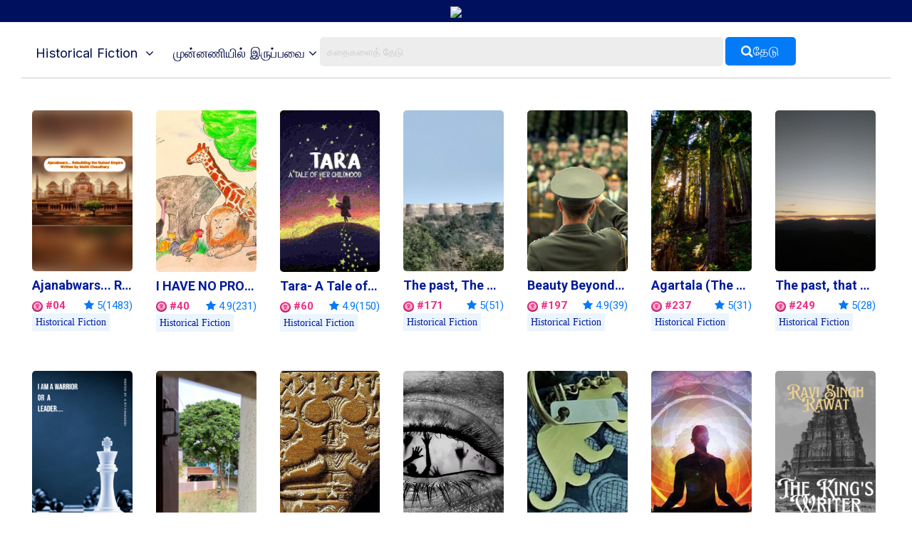

--- FILE ---
content_type: text/html; charset=UTF-8
request_url: https://notionpress.com/ta/short-stories/ssc/historical-fiction/rank
body_size: 34540
content:
<!DOCTYPE html>
<html lang="en-US">
<head>
       <!-- Google Tag Manager -->
     <script>(function(w,d,s,l,i){w[l]=w[l]||[];w[l].push({'gtm.start':
new Date().getTime(),event:'gtm.js'});var f=d.getElementsByTagName(s)[0],
j=d.createElement(s),dl=l!='dataLayer'?'&l='+l:'';j.async=true;j.src=
'https://www.googletagmanager.com/gtm.js?id='+i+dl;f.parentNode.insertBefore(j,f);
})(window,document,'script','dataLayer','GTM-WNBFJ7Q');</script>
<!-- End Google Tag Manager --> 
  
  <meta charset="utf-8">

<link rel="alternate" href="https://notionpress.com/en/ind/login" hreflang="en-in" />
<link rel="alternate" href="https://notionpress.com/my/login/v1_signup" hreflang="en-my" />
<link rel="alternate" href="https://notionpress.com/sg/login" hreflang="en-sg" />

 


<link href="https://cdnjs.cloudflare.com/ajax/libs/font-awesome/5.15.2/css/all.min.css" rel="stylesheet" async>
  <link href="https://cdnjs.cloudflare.com/ajax/libs/font-awesome/4.7.0/css/font-awesome.css" rel="stylesheet">
  <link rel="stylesheet" href="https://cdn.jsdelivr.net/npm/bootstrap-icons@1.4.1/font/bootstrap-icons.css">
  <link rel="stylesheet" href="https://notionpress.com/images/bookstore_rewamp/2018/font/icons.woff">
  <style type="text/css">
    @font-face {
    font-family: 'icons';
    src: url('../../../images/bookstore_rewamp/2018/font/icons.eot?'),
         url('../../../images/bookstore_rewamp/2018/font/icons.otf?') format('opentype'),
         url('../../../images/bookstore_rewamp/2018/font/icons.woff2?') format('woff2'),
         url('../../../images/bookstore_rewamp/2018/font/icons.woff?') format('woff'),
         url('../../../images/bookstore_rewamp/2018/font/icons.eot?') format('embedded-opentype'),
         url('../../../images/bookstore_rewamp/2018/font/icons.ttf?') format('truetype'),
         url('../../../images/bookstore_rewamp/2018/font/icons.svg#icons') format('svg');
}
  </style>
  
  <script>
    var base_url = "https://notionpress.com/";
    var site_url = "https://notionpress.com/";
  </script>
  <meta name="p:domain_verify" content="a08e1bdef20f457e99be5143a648797c"/>
  <meta http-equiv="X-UA-Compatible" content="IE=EmulateIE11">
  <link rel="dns-prefetch" href="https://notionpress.com/">
  <link href="https://fonts.googleapis.com/css?family=Heebo:100,300,400,500,700,800,900|Roboto:100,100i,300,300i,400,400i,500,500i,700,700i,900,900i|Signika:300,400" rel="stylesheet">
  <script src="https://ajax.googleapis.com/ajax/libs/jquery/3.4.1/jquery.min.js"></script>
  <script src="https://code.jquery.com/jquery-2.2.0.min.js" type="text/javascript"></script>
  <!-- <script src="https://cdnjs.cloudflare.com/ajax/libs/popper.js/1.12.9/umd/popper.min.js" async ></script> -->
  <script src="https://maxcdn.bootstrapcdn.com/bootstrap/4.0.0/js/bootstrap.min.js" id="bootstrap-css" async ></script>
  <link href="https://cdnjs.cloudflare.com/ajax/libs/font-awesome/4.7.0/css/font-awesome.css" rel="stylesheet">
  <link rel="stylesheet" href="https://notionpress.com/new-rewamp/css/rinotification.css?">
    <!-- owl carousel -->
  
  <script src="https://notionpress.com/assets/bookstroe_design/js/owl.min.js?version=758" ></script>
  <script type="text/javascript" src="https://notionpress.com/assets/bookstroe_design/js/book_store_banner_slider.js?25" ></script>
  <link href="https://cdnjs.cloudflare.com/ajax/libs/OwlCarousel2/2.3.4/assets/owl.carousel.min.css" rel="stylesheet">
  <link href="https://cdnjs.cloudflare.com/ajax/libs/OwlCarousel2/2.3.4/assets/owl.theme.default.css" rel="stylesheet">
  <!-- owl carousel Ends -->

  
<link rel="canonical" href="https://notionpress.com/ta/short-stories/ssc/historical-fiction/rank" />


  <script type="text/javascript" src="https://notionpress.com/new-rewamp/js/script.js" async ></script>
  <title>National Writing Competition 2022 - Notion Press</title>

  

      <meta property="og:type"  content="website" />
    <meta property="og:title" content="National Writing Competition 2022 - Notion Press"/>
    <meta property="og:image" content="https://notionpress.com/new-rewamp/images/wordsfrommyheart/discover_ssc_story.png"/>
    <meta property="og:description" content="Join the National Writing Competition 2022. Win prizes. Read amazing stories by new writers. Rate their stories and help them win."/>
    <meta property="og:url" content="https://notionpress.com/ta/short-stories/ssc/historical-fiction/rank"/>
    <meta property="fb:app_id" content="2256944847921875" />
    <meta property="og:image:width" content="1200" />
    <meta property="og:image:height" content="630" />

    <meta name="twitter:card" content="summary_large_image" />
    <meta name="twitter:description" content="Join the National Writing Competition 2022. Win prizes. Read amazing stories by new writers. Rate their stories and help them win." />
    <meta name="twitter:title" content="National Writing Competition 2022 - Notion Press" />
    <meta name="twitter:image" content="https://notionpress.com/new-rewamp/images/wordsfrommyheart/discover_ssc_story.png" />
  


  <meta name="title" content="National Writing Competition 2022 - Notion Press">  <meta name="description" content="Join the National Writing Competition 2022. Win prizes. Read amazing stories by new writers. Rate their stories and help them win.">        <meta name="viewport" content="width=device-width, initial-scale=1, maximum-scale=1,user-scalable=0"/>
  <meta http-equiv="X-UA-Compatible" content="IE=9">
  <!-- Required -->


   <!-- <link href="https://notionpress.com/new-rewamp/css/css/fontawesome-all.min.css?" rel="stylesheet" type="text/css" media="screen"> -->

   <link href="https://cdnjs.cloudflare.com/ajax/libs/font-awesome/4.7.0/css/font-awesome.min.css?" rel="stylesheet" type="text/css" media="screen">
   
   <link href="https://notionpress.com/new-rewamp/css/reset.css?" rel="stylesheet" type="text/css" media="screen">

   <link href="https://notionpress.com/new-rewamp/css/bootstrap.min.css?" rel="stylesheet" type="text/css" media="screen">
   <link href="https://notionpress.com/new-rewamp/css/newdesign.css?" rel="stylesheet" type="text/css" media="screen">
   <link href="https://notionpress.com/new-rewamp/css/for_writers_style.css?" rel="stylesheet" type="text/css" media="screen">
  <!-- <link rel="stylesheet" type="text/css" href="https://notionpress.com/new-rewamp/css/IE.css" /> -->
  <!--[if IE 11]>
  <![endif]-->

  <link rel="icon" href="https://notionpress.com/images/bookstore_rewamp/np_logo_2025.png" type="image/png"><!-- LayerSlider stylesheet -->

   <!-- Facebook Pixel Code -->
<script>
!function(f,b,e,v,n,t,s){if(f.fbq)return;n=f.fbq=function(){n.callMethod?
n.callMethod.apply(n,arguments):n.queue.push(arguments)};if(!f._fbq)f._fbq=n;
n.push=n;n.loaded=!0;n.version='2.0';n.queue=[];t=b.createElement(e);t.async=!0;
t.src=v;s=b.getElementsByTagName(e)[0];s.parentNode.insertBefore(t,s)}(window,
document,'script','https://connect.facebook.net/en_US/fbevents.js');


</script>
<!-- DO NOT MODIFY -->
<!-- Quora Pixel Code (JS Helper) -->

<script>
!function(q,e,v,n,t,s){if(q.qp) return; n=q.qp=function(){n.qp?n.qp.apply(n,arguments):n.queue.push(arguments);}; n.queue=[];t=document.createElement(e);t.async=!0;t.src=v; s=document.getElementsByTagName(e)[0]; s.parentNode.insertBefore(t,s);}(window, 'script', 'https://a.quora.com/qevents.js');
qp('init', 'b1ab3066a17a435b9a2ffcd134e71d75');
qp('track', 'ViewContent');
</script>
<noscript><img height="1" width="1" style="display:none" src="https://q.quora.com/_/ad/b1ab3066a17a435b9a2ffcd134e71d75/pixel?tag=ViewContent&noscript=1"/></noscript>
<!-- End of Quora Pixel Code -->


<link rel="alternate" href="https://notionpress.com/" hreflang="en-in" />
<!-- End Facebook Pixel Code -->



<script type='text/javascript' src='https://platform-api.sharethis.com/js/sharethis.js#property=649ea449d2ddeb001961496b&product=inline-share-buttons&product=custom-share-buttons' async='async'></script>
</head>
 
<body class="bodyContainer ta   ">

<!-- <body class="bodyContainer ta  ">  -->
    <!-- Google Tag Manager (noscript) -->
            <noscript><iframe src="https://www.googletagmanager.com/ns.html?id=GTM-WNBFJ7Q"
height="0" width="0" style="display:none;visibility:hidden"></iframe></noscript>
    <!-- End Google Tag Manager (noscript) -->
<nav class="navbar navbar-expand-lg navbar-light" id="mainNav">
  <div class="wrapper">
           
        
    
    <style>
    .lang_menu select {border: 1px solid transparent; } 
    .lang_menu {font-size: 12px; margin: 12px 0px 0px 9px; }
    .lang_menu .language.dropdown{padding: 0px !important; margin: 0px !important; line-height: normal !important; }
    .lang_menu .language.dropdown a {font-size: 14px !important;color: #032c8d !important; }
    .lang_menu .dropdown-menu{min-width: 110px; padding: 5px 5px 0px; margin:0px;}
    .lang_menu .dropdown-menu a{padding: 5px !important;}
    .login_menu {padding: 12px 0px 10px; margin-left: 10px; }
    .login_menu a.btn.button_login {display: inline-block; padding: 13px; border: 2px solid #ff5a5f; color: #ff5a5f;border-radius: 8px;text-transform: uppercase; }
    .login_menu a.btn.button_login:hover {background: #ff5a5f; color: #fff; }
a.note_wr{background: #ffff06; margin: 0px -30px; padding:5px 0px; width: 110%; text-align: center; color: #da3923; display: block;}
a.note_wr p{margin: 2px 0px; font-size: 20px;font-weight: 500;}
a.note_wr p span img{width: 30px; margin-right: 2px}
a.note_wr p i img{width: 25px;  margin-left: 5px}

.navbar-header ul li.dashboard.my_shelf a span:before{ display: none;}
.navbar-header ul li.dashboard.my_shelf a span:after {content: ""; width: 0; height: 0; border: 0 solid transparent; border-left-width: 4px; border-right-width: 4px; border-bottom: 4px solid #de1c1c; position: absolute; left: 10px; bottom: -4px; transform: rotate(180deg);}
.navbar-header ul li.dashboard.my_shelf a span.new {margin-top: 0px; } 
.readinsta_topnav div#nav_responsive ul li.profileDropdown a.dropdown-item.my_shelf span.new{background: #de1c1c; padding: 2px 4px;font-size: 10px; color: #fff;
    border-radius: 2px;display: inline-block; height: auto;line-height: normal; position: absolute; margin-left: 10px;margin-top: -2px; left: auto !important; top: auto !important;}
.readinsta_topnav div#nav_responsive ul li.profileDropdown a.dropdown-item.my_shelf span.new:before{content: ""; width: 0; height: 0; border: 0 solid transparent; border-top-width: 0px; border-bottom-width: 0px; border-left-color: transparent; border-left-style: solid; border-left-width: 0px; border-bottom-width: 4px; border-top-width: 4px; border-left: 4px solid #de1c1c; position: absolute; left: -4px; top: 4px; transform: rotate(180deg);}
.new.ended{background: #464646 !important;margin-left: 5px !important; top: 1px !important;}
.navbar-header ul li a .new.ended:before{content:""; width:0; height:0; border: none; position:absolute; left:-4px; top:5px; transform:rotate(180deg)}
.leftNav .dropdown .dropcontent ul li.submenu a{position: relative;}
#mainNav ul li .dropcontent ul li a.title_menus {font-weight: 600; font-size: 15px; }
.leftNav .dropdown.staticpageMenu .dropcontent.salescontest .staticpage ul:nth-child(1) {
    padding: 0px;
}
@media only screen and (max-width: 940px) {
.readinsta_topnav #nav_responsive .notification-list span.close-icon, .readinsta_collections #nav_responsive .notification-list span.close-icon, body.scrollFixedNavPackage #mainNav #nav_responsive .notification-list span.close-icon {display : none; }
.note_wr p{font-size: 14px;}
.login_menu{margin-right: 10px;}
.lang_menu.web {display: none !important; }
.lang_menu.mobile {display: block !important; position: absolute; top:10px; left: 90px; z-index: 999; }
.lang_menu .language.dropdown a{height: auto !important; line-height: normal !important;} 
body.bodyContainer.ta .login_menu a.btn.button_login{font-size:12px;}
body.bodyContainer.ta #mainNav .np_mobile_menus .menu#ml-menu,body.bodyContainer.hi #mainNav .np_mobile_menus .menu#ml-menu,body.bodyContainer.en #mainNav .np_mobile_menus .menu#ml-menu{top: 107px;}
} 

@media only screen and (min-width: 320px) and (max-width: 991px){
  .np_mobile_menus .menu__wrap ul li a.my_shelf span.new{top: 2px !important;}
  a.note_wr p{font-size: 14px; line-height: 30px;}
  a.note_wr{width: 100%; margin: 0px;}
  ul.coutry_sel {
    top: 69px !important;
}
}
@media only screen and (min-width: 320px) and (max-width: 480px){
  a.note_wr p{font-size: 10px; line-height: 30px;}
}

</style>



<style>
.removeBg{font-size: 0;}
</style>
<script type="text/javascript">

$(document).ready(function(){
    var getHtmlVal=$("#onlyalerts");
    if(getHtmlVal.hasClass("in"))
    {
      $("#onlyalerts").fadeTo(2000, 500).fadeOut(500, function(){
        $("#onlyalerts").fadeOut(500);
      });
    }

    $(".preventContainer").hide();
    
    $(".add_item_form").on("blur",'.qtychange',function(){
      let qty = $(this).val();
      if(qty < 1 || isNaN(qty))
      {
        $(this).val(1);
      }
      update_cart();
    });

    $(".add_item_form").on("click",".button", function(e) {
      var btn = $(this),new_val = Number(btn.parent().find('input').val());
      new_val = btn.hasClass('additem') ? ++new_val : --new_val;
      new_val = new_val < 1 || isNaN(new_val) || new_val > 5000 ? 1 : new_val;
      let btn_clas = btn.hasClass('additem') ? '.additem' : '.delitem';
      let item_pos_on_cur_form = $(this).closest('.add_item_form').find(btn_clas).index(btn);  // take cur position od item from mob and desk form
      
      $('.add_item_form').each(function(){
        $(this).find('input.qtychange:eq('+item_pos_on_cur_form+')').val(new_val);
      });
      update_cart($(this));
    });



    function update_cart(btn = null){
      let cartValue = 0;
      $(".preventContainer").show();
      var formAction = "https://notionpress.com/store/updatecart";
      $('.add_item_form .table_responsive').each(function(){
        if($(this).is(':visible')){
            form_data = $(this).parent().serialize();
            return;
          }
      });
      if(! form_data) return;
      $.ajax({
        url: formAction,
        type: 'post',
        data: form_data,
        success:function(data){
            var res = JSON.parse(data);
            $(".preventContainer").hide();
            let subtotal_peritem = res.subtotal_peritem;
            let item_qty_peritem = res.item_qty_peritem;
            for(let i in subtotal_peritem){
              $('.subtotal_amount_item:eq('+i+')').html(subtotal_peritem[i]);   
             // $('.qtychange:eq('+i+')').val(1);
            }
            for(let j in item_qty_peritem){
              $('.desktop_view .qtychange1:eq('+j+')').val(item_qty_peritem[j]);
              $('.mobile_view .qtychange1:eq('+j+')').val(item_qty_peritem[j]);
            }
            
            
            $('.subtotal_amount').html(res.subtotal_amount);        

            $('.shipping_amount').html(res.shipping_amount);        
            $('.grant_total').html(res.grant_total);
              $('.topcart span.items,.showcart_title span').html(res.total_orders);
            if(!res.total_orders){
              $('.topcart span.items').hide();
            }


            if( ! res.total_orders){
              $('.cartbody').hide().removeClass('cartbody');
              $('.no_items_holder').show().addClass('cartbody');
              return;
            }
          }
      });
    }

    function remove_item(rowid,item_pos){
      if(! rowid ) return;
      $.ajax({
        url: "https://notionpress.com/store/removefromcart",
        type: 'post',
        data: {rowid:rowid},
        success:function(data){
            var res = JSON.parse(data);
            location.reload();
            if(res.status){
              $('#onlyalerts').show().delay(2000).fadeOut()

              if(item_pos != null ){
                    update_cart();
                    console.log(item_pos);
                //$('.add_item_form').each(function(){
                  $('.bookListing:eq('+item_pos+')').fadeOut();
                //});
              }
            }
          }
      });
    }

    $('.remove_item_btn').click(function(){
        let rowid = $(this).data('rowid');
        let item = $(this).closest('.bookListing');
        let pos = $('.bookListing').index(item);
        remove_item(rowid,pos);
    });

    $("body").on("click","button.bookstore_sprite",function(){
      var seo_url='ssc';

      var getContentId="";
      var buttonBook=$(this);
      var getContentId=buttonBook.attr("id");
      if(getContentId=="buynow_btn")
      {
        $(this).parents("form").submit();
      }
      else
      {
        var is_loading = false;
        var getThis=$(this).parents("form");
        $(buttonBook).css("opacity","0.2");
        $(buttonBook).html('<i class="fa fa-spinner fa-spin" style="margin-top: 5px;font-family: FontAwesome;color: #fff;font-size: 16px;" aria-hidden="true"></i>');
        $(getThis).on("submit",function(e){
          // $(buttonBook).removeClass("bookstore_sprite");
          //$(buttonBook+'.bookstore_sprite').css("background-position","-239px -39px");
          $(buttonBook).parent().css("");
          //$(buttonBook).addClass("removeBg");
          // $(".removeBg").css("background","none");
          $(".removeBg").css("border","none");
          $(".removeBg").css("outline","none");
          if (is_loading) {
            return;
          }
          is_loading = true;
          $.ajax({
            type:'post',
            url:$(getThis).attr("action"),
            data:$(getThis).serialize()+ "&seo_url=" + seo_url,
            success:function(data){
              // $(buttonBook).addClass("bookstore_sprite");
              $("input[name=count]").val(1);
              $("#"+getContentId).css("background-position","-165px -6px");
              $("#"+getContentId).parent().css("border", "1px solid transparent");
              $("#"+getContentId).html("");
              $(".addtocart_btn.bookstore_sprite").html("<i class='fas fa-check fa'></i> Add to Cart");
              $("#"+getContentId).removeClass("removeBg");
              $("#"+getContentId).removeAttr("style");
              $(".cart_wr").remove();
              $(".headerContent").append(data);
              messageType("success","<i class='fas fa-check fa'></i> Added to cart");
              $("html,body").animate({scrollTop:0}, 1000, 'swing');
              $(".added_to_cart-basket").addClass("open");
            }
          });
          e.preventDefault();
        }).always(function() { if($("#"+getContentId).hasClass("redirect")){}else{is_loading = false;} });
      }
    });

  
    $("body").on("click",".itemsAdd",function(e)
    {
       
        if($(this).parents(".cart-dropdown").length)
        {

        }
        else if($(this).hasClass("redirect"))
        {

        }
        else
        {
          let invBookID = $(this).attr('data-invbookid');
          if(!invBookID) return false;

          let post_url = "https://notionpress.com/store/addtocart/" + invBookID;

          if( $('.reedemenabled').length )
            post_url = $('.reedemenabled').attr('action');

          let cartValue = 0;
          $.ajax({
            url: post_url,//$(getThis).attr("href"),
            success:function(data){
              window.location.href ="https://notionpress.com/"+"store/showcart";
              /*cartValue  =  ( parseInt( $(data).find('.added_to_cart .items').text() ) ) || cartValue;
              messageType("success","<i class='fas fa-check fa'></i> Added to cart");
              $('.carticon .items').removeClass('hid');
              $('.carticon .items').html(cartValue);
              $('.topcart').attr('href', $('.topcart').attr('data-cart-url'));
              cart_status = 1 // check this in storenav2018 x3*/

            }
          });
          e.preventDefault();
        }
    });

});
$(window).load(function(){
  $(".bookstore_sprite").each(function(){
    $(this).removeAttr("onclick");
    $(this).removeAttr("style");
  });
});
$(document).ready(function(){
  $(".bookstore_sprite").each(function(){
    $(this).attr("onclick","return false;");
    $(this).css("cursor","auto");
  });
});
function messageType(messageType,message)
{
  $("#onlyalerts .message").html(message);
  $("#onlyalerts").attr("class","alert alert-"+messageType+" alert-dismissable fade in");
  $("#onlyalerts").fadeTo(2000, 500).slideUp(500, function(){
    $("#onlyalerts").slideUp(500);
  });
}





</script>

<!-- GlobalInventory -->
<link href="https://notionpress.com/assets/select2-4.0.5/css/select2.min.css" rel="stylesheet" />
<script src="https://notionpress.com/assets/select2-4.0.5/js/select2.min.js"></script>
<link href="https://notionpress.com/assets/select2-4.0.5/css/flags.css" rel="stylesheet">
<script src="https://notionpress.com/assets/select2-4.0.5/js/jquery.flagstrap.min.js"></script>
<script type="text/javascript">
  $(document).ready(function(){

    var stop_redirect = "TRUE"; 
    var cookieSet = '';
    if (cookieSet == '' && typeof(site_url) != "undefined") {
       var geo_country = "India";
       if(geo_country != "India" && geo_country != "Singapore" && geo_country != "Malaysia" )
       $('.md-modal.md-effect-7').addClass('md-show');
       else
       manage_cookie(geo_country,stop_redirect);
    }
  });


</script>

<link href="https://notionpress.com/new-rewamp/css/commonheader/commontopnav.css?633359382" rel="stylesheet" type="text/css" media="screen">
<script src="//code.jquery.com/ui/1.12.1/jquery-ui.min.js"></script>
<script type="text/javascript">
$(document).ready(function(){
  $('.searchicon').on('click', function(){
    $('.searchbar').addClass('mvisible');
  });
  $('.backicon').on('click', function(){
    $('.searchbar').removeClass('mvisible');
  });
  $('.navbar-toggle').on('click', function(){
    $('.mview-navbar-collapse').toggle('slide', {direction: 'left'}, 500);
  });
  $("body").on("click","#profile_mobile", function(){
    if($(window).width() < 940){
      $('.np_mobile_menus .action--close').trigger('click'); // leftClose
      $('.notification-block .notification_dropdown').removeClass('dropdown-menushow');
      $('.notification-list .close-icon').hide();
      $('.profileDropdown .action--close').show();
      profileDropdown();
    }
  });

  $(".profileDropdown .action--close").on("click", function(e){
    $('.np_mobile_menus .action--close').trigger('click'); // leftClose
    $('.notification-list .close-icon').hide();
    $('.notification-block .notification_dropdown').removeClass('dropdown-menushow');
    

    $('.user_pic').hide('slide', {direction: 'right'}, 'slow');
    $('.background-fade').hide();
    $('.profileDropdown .action--close').hide();
    $('body').removeClass('noMultiScroll');
  });

  $('.notification-block').on('click', function(){

    if($(window).width() < 721){

      $('.np_mobile_menus .action--close').trigger('click');
      $('.profileDropdown .action--close').trigger('click');

      setTimeout(() => {
        if( $('.notification-block .notification_dropdown').hasClass('dropdown-menushow') )
        {
          $('.background-fade').fadeIn('fast');
          if($(window).width() < 721){
            $('.notification-list .close-icon').fadeIn();
            $('body').addClass('noMultiScroll');
          }

        }else{
          $('.notification-list .close-icon').hide();
          $('.background-fade').hide();
          $('body').removeClass('noMultiScroll');
        }

      }, 100);

    }
    
  });

  $('.notification-list .close-icon').on('click', function(){
    $('.dropdown-menushow').trigger('click');
    $('.notification-list .close-icon').hide();
    $('#background-fade').hide();
    $('body').removeClass('noMultiScroll');
  });



  // $('.notification_dropdown.dropdown-menushow').on('click',function(){
  //   $('.notification-list .close-icon').trigger('click');
  // });



});

function _notification(){
  if($(window).width() < 721){
    $('.notification-list .close-icon').css('opacity', 1);
    $('#background-fade').show();
  }else{
    $('.notification-list .close-icon').css('opacity', 0);
    $('#background-fade').hide();
  }
}

$(window).on('resize', function(){
  //_notification();
  if($(window).width() > 940){
    $('.user_pic li.logout a').removeClass('btn_secondary');
  }
});

function bodyAddClass(){
  $('body').toggleClass('scroll-hide');
}
function profileDropdown(){
  if($(window).width() < 941){
    $('.np_mobile_menus .action--close').trigger('click'); // leftClose

    $('.user_pic').show('slide', {direction: 'right'}, 'slow');
    $('.background-fade').show();
    $('.action--close').css('opacity', 1);
    $('.user_pic li.logout a').addClass('btn_secondary');
    $('body').addClass('noMultiScroll');

  }
  else{
    $('.user_pic').toggle();
    $('.user_pic li.logout a').removeClass('btn_secondary');
    $('body').removeClass('noMultiScroll');
  }
}
var home_landing_txt = "முகப்பு";
//var window.iAmGlobal = "some val"; 
</script>

<div class="background-fade" id="background-fade"></div>

<header style='display:none' class="col-lg-12 col-md-12 readinsta_topnav stick_flash_enabled first_level_menuenabled ">

  <!-- contact us nav -->
    <div class="row top-menu">
          
     <div style="" class="top-header col-lg-6 col-md-6 col-sm-5 col-xs-5 col-5 d-inline-block nofloat">
       
     <a href="tel:044-4631-5631" style="" ><img src="https://notionpress.com/images/bookstore_rewamp/mobile-icon.png" ></a>

        <span class="call_mobile">எங்களைத் தொடர்புகொள்ள: </span><a href="tel:044-4631-5631" class="phone_number">044-4631-5631</a>
              </div>


        <div class="text-right col-lg-6 col-md-6 col-sm-7 col-xs-7 col-7 d-inline-block align-top ">
          <div class="d-inline-block col-lg-12 text-center">
        <ul class="row navbar-nav-top d-block text-right">
             <li class="nav-item d-inline-block">
                       <a href="https://notionpress.com/ta/ind/login">புகுபதிகை</a>
                   
           

          </li>
        </ul>

      </div>
        </div>
  </div>
    <!-- /contact us nav -->
  
<div class="row">
<div class="navbar-header col-lg-5 col-md-5 col-sm-5 col-xs-3 col-3 d-inline-block nofloat">


<!-- MobileNav -->
<a class="hid-dontshow" href="https://notionpress.com/"  data-store-linked="https://notionpress.com/">முகப்பு</a>

<div class="np_mobile_menus">
  <button class="action action--open" aria-label="Open Menu">
    <span class="icon icon--menu"></span></button>

  <div class="mobilewrapper">
    
    <nav id="ml-menu" class="menu">

      <div class="menu__wrap">

          <!-- main Menu -->
          <ul data-menu="main" class="menu__level" tabindex="-1" role="menu" aria-label="All">

            <li class="menu__item submenu-bottom" role="menuitem"><a class="menu__link _discover-icon"  href="https://notionpress.com/in/store">புத்தகக் கடை</a></li>
            <li class="menu__item" role="menuitem">
              <a class="menu__link _book-icon" href="https://notionpress.com/ta/for-writers" > எழுத்தாளர்களுக்கு </a>
            </li>
            <li class="menu__item diyin" role="menuitem"><a class="menu__link _guided-icon" href="https://notionpress.com/ta/for-writers">வெளியிட  <span>உங்கள் புத்தகத்தை இலவசமாக வெளியிட்டு 150+ நாடுகளில் விற்கலாம்</span></a></li>

            <li class="menu__item diyin" role="menuitem"><a class="menu__link _xpress-icon" href="https://notionpress.com/ta/outpublish">அவுட்பப்ளிஷ் <span>புத்தகத்தைப் பதிப்பிப்பதற்கான வழிகாட்டலுடன் 100% சுயவெளியீட்டுச் சுதந்திரம் உங்களுக்கே</span></a></li>
            
             <li class="menu__item diyin" role="menuitem"><a class="menu__link _marketing-icon" href="#">சந்தைப்படுத்துதலின் நுணுக்கம் <span>உங்கள் புத்தகத்தை விளம்பரப்படுத்தவும், பல்லாயிரம் வாசகர்களைச் சென்றடையவும் எங்கள் கருவிகளைப் பயன்படுத்திக் கொள்ளுங்கள்</span></a></li>
             <li class="menu__item diyin" role="menuitem"><a class="menu__link _guided-icon" href="https://notionpress.com/writing-course" target="_blank">Writing Courses<span>Start your writing journey with our FREE writing courses</span></a></li>
             <li class="menu__item diyin submenu-bottom menu_item_left menu_item_left1" role="menuitem">
              <a class="menu__link _book-sales-icon" data-submenu="submenu-6" aria-owns="submenu-6" href="#" >சவால்கள்<span>உங்கள் புத்தகத்தை விளம்பரப்படுத்தவும், பல்லாயிரம் வாசகர்களைச் சென்றடையவும் எங்கள் கருவிகளைப் பயன்படுத்திக் கொள்ளுங்கள்</span></a>
            </li>
              <li class="menu__item" role="menuitem">
              <a class="menu__link _blog-icon" href="https://notionpress.com/blog" target="_blank" title="Blog">வலைப்பதிவு</a>
            </li>

            <li class="menu__item" role="menuitem">
              <a class="menu__link _about-icon" href="https://notionpress.com/about" target="_blank" title="About Us">எங்களைப் பற்றி</a>
            </li>

          </ul>

          <!-- Discover Menu -->
          <ul data-menu="submenu-2" id="submenu-2" class="menu__level" tabindex="-1" role="menu" aria-label="Vegetables">
            <li class="menu__item" role="menuitem"><a class="menu__link" data-submenu="submenu-2-1" aria-owns="submenu-2-1" href="#">Notion Press Picks</a></li>
            <li class="menu__item" role="menuitem"><a class="menu__link" data-submenu="submenu-2-2" aria-owns="submenu-2-2"  href="#">Books By Genre</a></li>
          </ul>

          <!-- Marketing Tools -->

        <ul data-menu="submenu-3" id="submenu-3" class="menu__level" tabindex="-1" role="menu">
             <li class="menu__item" role="menuitem"><a class="menu__link" href="https://notionpress.com/book-marketing">ஆசிரியர் டாஷ்போர்டு</a>
            </li>
            <li class="menu__item" role="menuitem"><a href="https://notionpress.com/book-marketing/shipping-manager">Shipping Manager</a>
            </li>
            <li class="menu__item" role="menuitem"><a href="https://notionpress.com/book-marketing/coupon-manager">Coupon Code Manager</a>
            </li>

          </ul>
            <!-- Book Sales Challenge -->
 
          <ul data-menu="submenu-6" id="submenu-6" class="menu__level" tabindex="-1" role="menu">
              <li class="menu__item" role="menuitem"><a href="#" class="title_menus"> இண்டிஆத்தர்சாம்பியன்ஷிப்</a>
                  <div class="submenu_child1">
                     <a href="https://notionpress.com/indie-author-championship/48">Indie Author Championship #32 <span class="new">New</span></a>
                      <a href="https://notionpress.com/indie-author-championship/47">Indie Author Championship #31 <span class="new ended">See Results</span></a>
                      <a href="https://notionpress.com/indie-author-championship/46">Indie Author Championship #30 <span class="new ended">See Results</span></a>
                  </div>
              </li>
              <li class="menu__item" role="menuitem"><a href="#" class="title_menus">போட்டிகளுக்கு எழுதுதல்</a>
              <div class="submenu_child1">
                <a href="https://notionpress.com/write_contest">#5 Short Story Contest <span class="new">New</span></a>
                <!-- <a href="https://notionpress.com/en/story/young_authors_winners">#National Young Writers Competition<span class="new ended">முடிவுகள்</span></a> -->
                <a href="https://notionpress.com/story/ssc_main">#National Writing Competition<span class="new ended">முடிவுகள்</span></a>
                <a href="https://notionpress.com/ta/stories/versesoflove">#வெர்சஸ்ஆஃப்லவ்<span class="new ended">முடிவுகள்</span></a>
                <!--<a href="https://notionpress.com/ta/stories/writeyourheartout">#ரைட்யுவர்ஹார்ட்அவுட்<span class="new ended">முடிவுகள்</span></a>-->
              </div> 
              </li>
             
            </ul>
      <!-- NotionPress Picks -->
      
          <ul data-menu="submenu-2-1" id="submenu-2-1" class="menu__level" tabindex="-1" role="menu" aria-label="Notion Press Picks">
              <li class="menu__item" role="menuitem">
                  <a class="menu__link" href="https://notionpress.com/in/store/topselling">Trending this week</a>
              </li>
              <li class="menu__item" role="menuitem">
                  <a class="menu__link" href="https://notionpress.com/in/store/categories/all">New Releases</a>
              </li>
                            <li class="menu__item" role="menuitem">
                  <a class="menu__link" href="https://notionpress.com/in/store/preorder">Pre-Order</a>
              </li>
              <li class="menu__item" role="menuitem">
                  <a class="menu__link" href="https://notionpress.com/in/store/freeshippingall">Free Shipping</a>
              </li>
              <li class="menu__item" role="menuitem">
                  <a class="menu__link" href="https://notionpress.com/in/store/indianlangall">Indian Languages</a>
              </li>
              <li class="menu__item" role="menuitem">
                  <a class="menu__link" href="https://notionpress.com/in/store/xpressall">Xpress Publishing</a>
              </li>
              
                                    <li class="menu__item" role="menuitem">
                            <a class="menu__link" href="https://notionpress.com/in/store/collections/bestsellers">Bestsellers</a>
                        </li>
                                        <li class="menu__item" role="menuitem">
                            <a class="menu__link" href="https://notionpress.com/in/store/collections/poetry">Poetry</a>
                        </li>
                                        <li class="menu__item" role="menuitem">
                            <a class="menu__link" href="https://notionpress.com/in/store/collections/Indian-writing">The Indian Collection
</a>
                        </li>
                                        <li class="menu__item" role="menuitem">
                            <a class="menu__link" href="https://notionpress.com/in/store/collections/contestwinners8">Winners Of The Book Sales Contest</a>
                        </li>
                                        <li class="menu__item" role="menuitem">
                            <a class="menu__link" href="https://notionpress.com/in/store/collections/management-leadership">Leadership & Management</a>
                        </li>
                                        <li class="menu__item" role="menuitem">
                            <a class="menu__link" href="https://notionpress.com/in/store/collections/crime">Crime </a>
                        </li>
                                        <li class="menu__item" role="menuitem">
                            <a class="menu__link" href="https://notionpress.com/in/store/collections/How-to">Best How to books</a>
                        </li>
                                        <li class="menu__item" role="menuitem">
                            <a class="menu__link" href="https://notionpress.com/in/store/collections/Romance">Romance</a>
                        </li>
                                        <li class="menu__item" role="menuitem">
                            <a class="menu__link" href="https://notionpress.com/in/store/collections/Career-Money">Career & Money</a>
                        </li>
                                        <li class="menu__item" role="menuitem">
                            <a class="menu__link" href="https://notionpress.com/in/store/collections/Myths-legends">Myths & Legends</a>
                        </li>
                                        <li class="menu__item" role="menuitem">
                            <a class="menu__link" href="https://notionpress.com/in/store/collections/editors-pick-tamil">Editor's Picks</a>
                        </li>
                                        <li class="menu__item" role="menuitem">
                            <a class="menu__link" href="https://notionpress.com/in/store/collections/editors-pick-hindi">Editor's Picks</a>
                        </li>
                                        <li class="menu__item" role="menuitem">
                            <a class="menu__link" href="https://notionpress.com/in/store/collections/editors-pick">Editor's Picks</a>
                        </li>
                                        <li class="menu__item" role="menuitem">
                            <a class="menu__link" href="https://notionpress.com/in/store/collections/Personal-growth">Personal Growth</a>
                        </li>
                                        <li class="menu__item" role="menuitem">
                            <a class="menu__link" href="https://notionpress.com/in/store/collections/Short_reads">Short reads</a>
                        </li>
                                        <li class="menu__item" role="menuitem">
                            <a class="menu__link" href="https://notionpress.com/in/store/collections/Travel">Travel</a>
                        </li>
                                        <li class="menu__item" role="menuitem">
                            <a class="menu__link" href="https://notionpress.com/in/store/collections/most-gifted">Most Gifted</a>
                        </li>
                                        <li class="menu__item" role="menuitem">
                            <a class="menu__link" href="https://notionpress.com/in/store/collections/Adventure">Adventure</a>
                        </li>
                          </ul>
          <!-- /NotionPress Picks -->

          <!-- booksBy Subjects -->
          <ul data-menu="submenu-2-2" id="submenu-2-2" class="menu__level" tabindex="-1" role="menu" aria-label="">
                            <li class="menu__item" role="menuitem">
                    
                    <a class="menu__link" href="https://notionpress.com/in/store/categories/literature-fiction" >
                      <span class="store_sprite" style="background-position: -146px 150px;" ></span>
                      இலக்கியம் & புனைவு
                    </a>
                </li>
                            <li class="menu__item" role="menuitem">
                    
                    <a class="menu__link" href="https://notionpress.com/in/store/categories/business-investing-management" >
                      <span class="store_sprite" style="background-position: -105px 234px;" ></span>
                      வணிகம், முதலீடு & மேலாண்மை
                    </a>
                </li>
                            <li class="menu__item" role="menuitem">
                    
                    <a class="menu__link" href="https://notionpress.com/in/store/categories/biographies-autobiographies" >
                      <span class="store_sprite" style="background-position: -63px 234px;" ></span>
                      சுயசரிதை
                    </a>
                </li>
                            <li class="menu__item" role="menuitem">
                    
                    <a class="menu__link" href="https://notionpress.com/in/store/categories/self-help" >
                      <span class="store_sprite" style="background-position: -146px 107px;" ></span>
                      சுயஉதவி
                    </a>
                </li>
                            <li class="menu__item" role="menuitem">
                    
                    <a class="menu__link" href="https://notionpress.com/in/store/categories/poetry" >
                      <span class="store_sprite" style="background-position: -19px 107px;" ></span>
                      கவிதை
                    </a>
                </li>
                            <li class="menu__item" role="menuitem">
                    
                    <a class="menu__link" href="https://notionpress.com/in/store/categories/history-politics" >
                      <span class="store_sprite" style="background-position: -189px 192px;" ></span>
                      வரலாறு & அரசியல்
                    </a>
                </li>
                            <li class="menu__item" role="menuitem">
                    
                    <a class="menu__link" href="https://notionpress.com/in/store/categories/reference-study-guides" >
                      <span class="store_sprite" style="background-position: -64px 107px;" ></span>
                      குறிப்புதவி & படிப்பு வழிகாட்டி
                    </a>
                </li>
                            <li class="menu__item" role="menuitem">
                    
                    <a class="menu__link" href="https://notionpress.com/in/store/categories/philosophy" >
                      <span class="store_sprite" style="background-position: -189px 64px;" ></span>
                      தத்துவம்
                    </a>
                </li>
                            <li class="menu__item" role="menuitem">
                    
                    <a class="menu__link" href="https://notionpress.com/in/store/categories/health-fitness" >
                      <span class="store_sprite" style="background-position: -147px 192px;" ></span>
                      உடல்நலம் & உடற்தகுதி
                    </a>
                </li>
                            <li class="menu__item" role="menuitem">
                    
                    <a class="menu__link" href="https://notionpress.com/in/store/categories/computers" >
                      <span class="store_sprite" style="background-position: -147px 234px;" ></span>
                      கணினி
                    </a>
                </li>
                            <li class="menu__item" role="menuitem">
                    
                    <a class="menu__link" href="https://notionpress.com/in/store/categories/cooking-food-wine" >
                      <span class="store_sprite" style="background-position: -189px 234px;" ></span>
                      சமையல், உணவு & பானங்கள்
                    </a>
                </li>
                            <li class="menu__item" role="menuitem">
                    
                    <a class="menu__link" href="https://notionpress.com/in/store/categories/true-stories" >
                      <span class="store_sprite" style="background-position: -62px 66px;" ></span>
                      உண்மைக் கதைகள்
                    </a>
                </li>
                            <li class="menu__item" role="menuitem">
                    
                    <a class="menu__link" href="https://notionpress.com/in/store/categories/sports-games" >
                      <span class="store_sprite" style="background-position: -188px 107px;" ></span>
                      விளையாட்டு
                    </a>
                </li>
                            <li class="menu__item" role="menuitem">
                    
                    <a class="menu__link" href="https://notionpress.com/in/store/categories/arts-photography-design" >
                      <span class="store_sprite" style="background-position: -22px 235px;" ></span>
                      கலைகள், நிழற்படக்கலை & வடிவமைப்பு
                    </a>
                </li>
                            <li class="menu__item" role="menuitem">
                    
                    <a class="menu__link" href="https://notionpress.com/in/store/categories/educational-professional" >
                      <span class="store_sprite" style="background-position: -63px 192px;" ></span>
                      கல்வி & வித்தகம்
                    </a>
                </li>
                            <li class="menu__item" role="menuitem">
                    
                    <a class="menu__link" href="https://notionpress.com/in/store/categories/humor" >
                      <span class="store_sprite" style="background-position: -21px 150px;" ></span>
                      நகைச்சுவை
                    </a>
                </li>
                            <li class="menu__item" role="menuitem">
                    
                    <a class="menu__link" href="https://notionpress.com/in/store/categories/outdoors-nature" >
                      <span class="store_sprite" style="background-position: -231px 150px;" ></span>
                      இயற்கை
                    </a>
                </li>
                            <li class="menu__item" role="menuitem">
                    
                    <a class="menu__link" href="https://notionpress.com/in/store/categories/technology-engineering" >
                      <span class="store_sprite" style="background-position: -231px 107px;" ></span>
                      தொழில்நுட்பம் & பொறியியல்
                    </a>
                </li>
                            <li class="menu__item" role="menuitem">
                    
                    <a class="menu__link" href="https://notionpress.com/in/store/categories/body-mind-spirit" >
                      <span class="store_sprite" style="background-position: -105px 107px;" ></span>
                      உடல், மனம் மற்றும் ஆன்மா
                    </a>
                </li>
                            <li class="menu__item" role="menuitem">
                    
                    <a class="menu__link" href="https://notionpress.com/in/store/categories/religion-spirituality" >
                      <span class="store_sprite" style="background-position: -105px 107px;" ></span>
                      சமயம் & ஆன்மீகம்
                    </a>
                </li>
                            <li class="menu__item" role="menuitem">
                    
                    <a class="menu__link" href="https://notionpress.com/in/store/categories/travel" >
                      <span class="store_sprite" style="background-position: -21px 66px;" ></span>
                      பயணம்
                    </a>
                </li>
                            <li class="menu__item" role="menuitem">
                    
                    <a class="menu__link" href="https://notionpress.com/in/store/categories/others" >
                      <span class="store_sprite" style="background-position: -106px 65px;" ></span>
                      மற்றவை
                    </a>
                </li>
                            <li class="menu__item" role="menuitem">
                    
                    <a class="menu__link" href="https://notionpress.com/in/store/categories/dramas-plays" >
                      <span class="store_sprite" style="background-position: -21px 192px;" ></span>
                      நாடகம்
                    </a>
                </li>
                            <li class="menu__item" role="menuitem">
                    
                    <a class="menu__link" href="https://notionpress.com/in/store/categories/crafts-hobbies" >
                      <span class="store_sprite" style="background-position: -231px 234px;" ></span>
                      கைவினை & பொழுதுபோக்கு
                    </a>
                </li>
                            <li class="menu__item" role="menuitem">
                    
                    <a class="menu__link" href="https://notionpress.com/in/store/categories/language-studies" >
                      <span class="store_sprite" style="background-position: -62px 150px;" ></span>
                      மொழி ஆய்வுகள்
                    </a>
                </li>
                            <li class="menu__item" role="menuitem">
                    
                    <a class="menu__link" href="https://notionpress.com/in/store/categories/families-relationships" >
                      <span class="store_sprite" style="background-position: -105px 192px;" ></span>
                      குடும்பம் & உறவுகள்
                    </a>
                </li>
                            <li class="menu__item" role="menuitem">
                    
                    <a class="menu__link" href="https://notionpress.com/in/store/categories/letters-essays" >
                      <span class="store_sprite" style="background-position: -104px 150px;" ></span>
                      கடிதங்கள் & கட்டுரைகள்
                    </a>
                </li>
                            <li class="menu__item" role="menuitem">
                    
                    <a class="menu__link" href="https://notionpress.com/in/store/categories/music-entertainment" >
                      <span class="store_sprite" style="background-position: -189px 150px;" ></span>
                      இசை & பொழுதுபோக்கு
                    </a>
                </li>
                            <li class="menu__item" role="menuitem">
                    
                    <a class="menu__link" href="https://notionpress.com/in/store/categories/home-garden" >
                      <span class="store_sprite" style="background-position: -232px 192px;" ></span>
                      வீடு & தோட்டம்
                    </a>
                </li>
                            <li class="menu__item" role="menuitem">
                    
                    <a class="menu__link" href="https://notionpress.com/in/store/categories/children-young-adult" >
                      <span class="store_sprite" style="background-position: -149px 65px;" ></span>
                      குழந்தைகள் & இளையோருக்கு
                    </a>
                </li>
                            <li class="menu__item" role="menuitem">
                    
                    <a class="menu__link" href="https://notionpress.com/in/store/categories/Bibles" >
                      <span class="store_sprite" style="background-position: -455px 55px;" ></span>
                      பைபிள்/திருமறை
                    </a>
                </li>
                            <li class="menu__item" role="menuitem">
                    
                    <a class="menu__link" href="https://notionpress.com/in/store/categories/Comics-Graphic-Novels" >
                      <span class="store_sprite" style="background-position: -498px 55px;" ></span>
                      காமிக்ஸ் & கிராஃபிக் நாவல்கள்
                    </a>
                </li>
                            <li class="menu__item" role="menuitem">
                    
                    <a class="menu__link" href="https://notionpress.com/in/store/categories/Design" >
                      <span class="store_sprite" style="background-position: -542px 55px;" ></span>
                      வடிவமைப்பு
                    </a>
                </li>
                            <li class="menu__item" role="menuitem">
                    
                    <a class="menu__link" href="https://notionpress.com/in/store/categories/Young-Adult-Fiction" >
                      <span class="store_sprite" style="background-position: -589px 55px;" ></span>
                      இளையோர் புனைவு நூல்கள்
                    </a>
                </li>
                            <li class="menu__item" role="menuitem">
                    
                    <a class="menu__link" href="https://notionpress.com/in/store/categories/Young-Adult-Nonfiction" >
                      <span class="store_sprite" style="background-position: -631px 54px;" ></span>
                      இளையோர் உரைநடை நூல்கள்
                    </a>
                </li>
                            <li class="menu__item" role="menuitem">
                    
                    <a class="menu__link" href="https://notionpress.com/in/store/categories/Pets-Animal-Care" >
                      <span class="store_sprite" style="background-position: -409px 55px;" ></span>
                      செல்லப்பிராணிகள் & விலங்குகள் பராமரிப்பு
                    </a>
                </li>
                            <li class="menu__item" role="menuitem">
                    
                    <a class="menu__link" href="https://notionpress.com/in/store/categories/pets-animal-care" >
                      <span class="store_sprite" style="background-position: -409px 55px;" ></span>
                      செல்லப்பிராணிகள் & விலங்குகள் பராமரிப்பு
                    </a>
                </li>
                      </ul>
          <!-- /booksBy Subjects -->
          <!-- /discover Menu -->
      </div>

    </nav>
    <button class="action action--close" aria-label="Close Menu" style="display: block;right: 15px;z-index:-1;"><span class="icon icon--cross"></span></button>
</div>
</div>


<!-- /MobileNav -->


  <a class="np_logo" href="https://notionpress.com/ta"><img src="https://notionpress.com/images/bookstore_rewamp/np_logo_2025.webp"></a>
    <div class="lang_menu mobile">
<div class="language dropdown show">
  <a class="btn dropdown-toggle" href="#" role="button" id="dropdownMenuLink" data-toggle="dropdown" aria-haspopup="true" aria-expanded="true">தமிழ்</a>
  <div class="dropdown-menu" aria-labelledby="dropdownMenuLink">
  <a class='dropdown-item' href='https://notionpress.com/en/short-stories/ssc/historical-fiction/rank'>English</a><a class='dropdown-item' href='https://notionpress.com/hi/short-stories/ssc/historical-fiction/rank'>हिंदी</a><a class='dropdown-item' href='https://notionpress.com/mr/short-stories/ssc/historical-fiction/rank'>मराठी</a><a class='dropdown-item' href='https://notionpress.com/ml/short-stories/ssc/historical-fiction/rank'>മലയാളം</a><a class='dropdown-item' href='https://notionpress.com/bn/short-stories/ssc/historical-fiction/rank'>বাংলা</a>            
  </div>
</div>
</div>
  <div class="rightmenu-items"><i class="fa fa-angle-left"></i> Profile</div>

      <div class="leftNav">
        <ul>
          <!-- <li><a class="navbar-brand" href="https://notionpress.com/store"><img src="https://notionpress.com/images/bookstore_rewamp/np_logo.webp"></a></li> -->

           <!-- /dropdown staticpageMenu -->

                      



                            <li class="dropdown collectiondropdown">
                            <a href="https://notionpress.com/in/store">புத்தகங்களைத் தேட <i class="fa fa-angle-down" aria-hidden="true"></i></a>
                               <div class="dropcontent">
                                  <span class="arrowtop"><em></em></span>
                                    <ul class="collection_cat">
                                      <h4>நோஷன் பிரஸ் தெரிவுகள்</h4>
                                      <li><a href="https://bynge.in/" target="_blank">Bynge தமிழ் கதைகள்</a></li>
                                                                             
                                      <li><a href="https://notionpress.com/in/store/categories/all">புதிய வெளியீடுகள்</a></li>
                                                                                                                   
                                        <li><a href="https://notionpress.com/in/store/collections/editors-pick-tamil">பதிப்பாளர் தேர்வு</a></li>
                                                                                                                   <!-- store new links -->
                                                                          </ul>


                                    <ul>
                                     <li class="dropdown categorydropdown">
                                        <h4>வகை வாரியாகப் புத்தகங்கள்</h4>
                                          <div >
                                              <ul>
                                                                                                                                                            <li >
                                                       
                                                      <a href="https://notionpress.com/in/store/categories/literature-fiction">Literature & Fiction</a>
                                                                                                          </li>
                                                    


                                                                                                                                                                                                                <li >
                                                       
                                                      <a href="https://notionpress.com/in/store/categories/business-investing-management">Business, Investing & Management</a>
                                                                                                          </li>
                                                    


                                                                                                                                                                                                                <li >
                                                       
                                                      <a href="https://notionpress.com/in/store/categories/biographies-autobiographies">Biographies & Autobiographies</a>
                                                                                                          </li>
                                                    


                                                                                                                                                                                                                <li >
                                                       
                                                      <a href="https://notionpress.com/in/store/categories/self-help">Self-Help</a>
                                                                                                          </li>
                                                    


                                                                                                                                                                                                                <li >
                                                       
                                                      <a href="https://notionpress.com/in/store/categories/poetry">Poetry</a>
                                                                                                          </li>
                                                    


                                                                                                                                                                                                                <li >
                                                       
                                                      <a href="https://notionpress.com/in/store/categories/history-politics">History & Politics</a>
                                                                                                          </li>
                                                    


                                                                                                                                                                                                                <li >
                                                       
                                                      <a href="https://notionpress.com/in/store/categories/reference-study-guides">Reference & Study Guides</a>
                                                                                                          </li>
                                                    


                                                                                                                                                                                                                <li >
                                                       
                                                      <a href="https://notionpress.com/in/store/categories/philosophy">Philosophy</a>
                                                                                                          </li>
                                                    


                                                                                                                                                                                                                <li class="last">
                                                       
                                                      <a href="https://notionpress.com/in/store/categories/health-fitness">Health & Fitness</a>
                                                                                                          </li>
                                                    


                                                                                                                                                                                                                    <li >
                                                           
                                                          <a href="https://notionpress.com/in/store/categories" class="allcollection">மேலும் பார்க்க</a>
                                                                                                                  </li>
                                                    


                                                                                                                                                    </ul>
                                          </div>
                                      </li>
                                    </ul>
                                     <ul class="discover-menu">
                                        <div class="discover-footer">
                                          <p>இந்தியா முழுவதும் உள்ள நூலாசிரியர்களின் ஆயிரக்கணக்கான புத்தகங்களை அறியவும் வாசிக்கவும்</p>
                                          <a href="https://notionpress.com/in/store"><span>புத்தகக் கடைக்குச் செல்லவும்</span> <i class="fa fa-angle-right" aria-hidden="true"></i></a>
                                          <img src=""  data-src="https://notionpress.com/images/bookstore_rewamp/2018/discover-menu.png" class="dataserc" alt="">

                                        </div>
                                      </ul>

                                </div>
                            </li>



          <!-- Author dashboard -->
                    
<li class="dropdown staticpageMenu"> <a class="main_menu"  href="https://notionpress.com/ta/for-writers">எழுத்தாளர்களுக்கு <i class="fa fa-angle-down" aria-hidden="true"></i>
  <!-- <span class="new">New</span>  -->
</a>


<div class="dropcontent salescontest">
              <span class="arrowtop"></span>
              <ul class="for_writers_menus">
                   <li class="submenu">
                    <h4>எழுத்தாளர்களுக்கு</h4>
                    <div class="sub_child"><a href="https://notionpress.com/ta/for-writers"><strong>வெளியிட </strong> <p>Publish your book and sell across 150+ countries</p><i class="fa fa-angle-right" aria-hidden="true"></i>
</a></div> 
                   </li>
                   <li class="submenu">
                    <div class="sub_child"><a href="https://notionpress.com/ta/outpublish"><strong>அவுட்பப்ளிஷ்</strong> <p>புத்தகத்தைப் பதிப்பிப்பதற்கான வழிகாட்டலுடன் 100% சுயவெளியீட்டுச் சுதந்திரம் உங்களுக்கே</p><i class="fa fa-angle-right" aria-hidden="true"></i>
</a></div> 
                   </li>
                   <li class="submenu">
                    <div class="sub_child"><a href="https://notionpress.com/book-marketing"><strong>சந்தைப்படுத்துதலின் நுணுக்கம் </strong> <p>உங்கள் புத்தகத்தை விளம்பரப்படுத்தவும், பல்லாயிரம் வாசகர்களைச் சென்றடையவும் எங்கள் கருவிகளைப் பயன்படுத்திக் கொள்ளுங்கள்</p><i class="fa fa-angle-right" aria-hidden="true"></i></a></div> 
                   </li>
      <li class="submenu">
                    <div class="sub_child"><a href="https://notionpress.com/writing-course" target="_blank"><strong>Writing Courses</strong> <p>Start your writing journey with our FREE writing courses</p><i class="fa fa-angle-right" aria-hidden="true"></i></a></div> 
                   </li>              
                   </ul>
                <ul class="challenges_menus">
                  <li class="submenu">
                      <h3>இண்டிஆத்தர்சாம்பியன்ஷிப்</h3> 
                      <div class="sub_child">
                        <a href="https://notionpress.com/indie-author-championship/48">Indie Author Championship #32 <span class="new">New</span></a>
                      <a href="https://notionpress.com/indie-author-championship/47">Indie Author Championship #31 <span class="new ended">See Results</span></a>
                      <a href="https://notionpress.com/indie-author-championship/46">Indie Author Championship #30 <span class="new ended">See Results</span></a>
                      </div> 
                    </li>
                   <li class="submenu">
                    <h4>சவால்கள்</h4>
                    <h3>போட்டிகளுக்கு எழுதுதல்</h3>
                    <div class="sub_child">
                    <a href="https://notionpress.com/write_contest">#5 Short Story Contest <span class="new">New</span></a>
                    <!-- <a href="https://notionpress.com/en/story/young_authors_winners">#National Young Writers Competition<span class="new ended"> முடிவுகள்</span></a> -->
                    <a href="https://notionpress.com/story/ssc_main">#National Writing Competition<span class="new ended"> முடிவுகள்</span></a>
                    <a href="https://notionpress.com/ta/stories/versesoflove">#வெர்சஸ்ஆஃப்லவ் <span class="new ended">முடிவுகள்</span></a>
                    <!--<a href="https://notionpress.com/ta/stories/writeyourheartout">#ரைட்யுவர்ஹார்ட்அவுட்<span class="new ended">முடிவுகள்</span></a> -->
                  </div>
                   </li>
                 
                   <li class="btn_Get_Started"><a href="https://notionpress.com/ta/for-writers" class="btn btn-primary">தொடங்கவும்</a></li>
                   </ul> 
                   <div class="author_reviews">
                   <div class="row">
                     <div class="photos col-5"><img src="https://notionpress.com/new-rewamp/images/for_writers/menus_author_img.webp"></div>
                     <div class="content col-7"><p>உங்களைத் தொடர்புகொண்டது அற்புதமான அனுபவம். 
குறித்த காலக்கெடுவுக்குள் புத்தக வெளியீட்டுச் செயல்முறையை நீங்களே திட்டமிட்டு செயல்படுத்தியவிதம் பாராட்டுக்குரியது</p><strong>சுப்ரத் சௌரப்<span>குச் வோ பால்’ நூலாசிரியர்</span></strong></div>
                     </div>
                   </div>
</li>
       </ul>
    </div>

  </div>




  <div class="text-right col-lg-7 col-md-7 col-sm-7 col-xs-9 col-9 d-inline-block align-top nav_style_res" id="nav_responsive">
    <ul>
      <li class="searchMenu"><!-- search bar -->
        <div class="searchicon">
          <div class="col-md-1 nopadding">
           <!--  <button id="search" name="search" class="btn btn-success"><i class="menu-search"></i></button> -->
            <i class="menu-search"></i>
          </div>
        </div>
        <div class="searchbar">

          
          <form action="https://notionpress.com/store/s" accept-charset="utf-8" method="get" name="product_search_box">          <span class="backicon"><i class="fa fa-times"></i></span>
          <input id="query" name="NP_Books[query]" type="text" placeholder="புத்தக தலைப்பு அல்லது ஆசிரியர் பெயர் மூலம் தேடுங்கள்" class="form-control" required="" title="" style="">
          <div class="col-md-1 nopadding searchButton d-inline-block">
          <!-- <button id="search" class="btn btn-success"><span class="search-icon"></span></button> -->
           <!-- <img src="https://notionpress.com/images/bookstore_rewamp/magnifying-glass.png"  style="width:20px;height:20px">  -->
          <i class="menu-search"></i>

          </form>          </div>
        </div>
      </li>
      <!-- Landingpage menu -->
      <!-- <li class="staticMenu">
        <div class="blog"> <a href="https://notionpress.com/blog"  target="_blank" title="Blog">Blog</a> </div>
        <div class="aboutus"> <a href="https://notionpress.com/about"  target="_blank" title="About Us"> About Us</a> </div>
      </li> -->

      <!-- storeNew -->
      <!-- country section -->
      
     

      <!-- Readinsta Notification -->
      
      <!-- cart icon -->
           <li class="lang_menu web">
    <!-- <select name="lang_select" id="">
  <option value="english">English</option>
  <option value="tamil">Tamil</option>
  <option value="hindi">Hindi</option>
</select> -->
<div class="language dropdown show">
  <a class="btn dropdown-toggle" href="#" role="button" id="dropdownMenuLink" data-toggle="dropdown" aria-haspopup="true" aria-expanded="true">தமிழ்</a>
  <div class="dropdown-menu" aria-labelledby="dropdownMenuLink">
  <a class='dropdown-item' href='https://notionpress.com/en/short-stories/ssc/historical-fiction/rank'>English</a><a class='dropdown-item' href='https://notionpress.com/hi/short-stories/ssc/historical-fiction/rank'>हिंदी</a><a class='dropdown-item' href='https://notionpress.com/mr/short-stories/ssc/historical-fiction/rank'>मराठी</a><a class='dropdown-item' href='https://notionpress.com/ml/short-stories/ssc/historical-fiction/rank'>മലയാളം</a><a class='dropdown-item' href='https://notionpress.com/bn/short-stories/ssc/historical-fiction/rank'>বাংলা</a>  
  </div>
</div>
      </li>

      <!-- Profile icon / login -->
      <li class="login_menu">
               <a href="https://notionpress.com/ta/for-writers" class="btn btn-primary button_login">தொடங்கவும்</a>
        
      </li>


    </ul>



  </div>

</div>
</header>


  <!-- MultiLevel Menu -->
  <!-- demo styles -->
  
  <!-- <link rel="stylesheet" type="text/css" href="https://notionpress.com/assets/store/multi-level-menu/css/demo.css?633359382" />
   -->
  <!-- menu styles -->
  <link rel="stylesheet" type="text/css" href="https://notionpress.com/assets/store/multi-level-menu/css/component.min.css?633359382" />
  
  <script src="https://notionpress.com/assets/store/multi-level-menu/js/modernizr-custom.js"  ></script>

<!-- /view -->
  <script src="https://notionpress.com/assets/store/multi-level-menu/js/classie.js?633359382"  ></script>
  <script src="https://notionpress.com/assets/store/multi-level-menu/js/dummydata.js" ></script>
  <script src="https://notionpress.com/assets/store/multi-level-menu/js/main.js?633359382"  ></script>
  <script>
  (function() {
    var menuEl = document.getElementById('ml-menu'),
      mlmenu = new MLMenu(menuEl, {
        // breadcrumbsCtrl : true, // show breadcrumbs
        // initialBreadcrumb : 'all', // initial breadcrumb text
        backCtrl : false, // show back button
        // itemsDelayInterval : 60, // delay between each menu item sliding animation
        onItemClick: loadDummyData // callback: item that doesn´t have a submenu gets clicked - onItemClick([event], [inner HTML of the clicked item])
      });

    // mobile menu toggle
    var openMenuCtrl = document.querySelector('.action--open'),
      closeMenuCtrl = document.querySelector('.action--close');

    openMenuCtrl.addEventListener('click', openMenu);
    closeMenuCtrl.addEventListener('click', closeMenu);

    function openMenu(e) {
      $('.profileDropdown .action').trigger('click');
      $('.notification-block .notification_dropdown').removeClass('dropdown-menushow');

      e.stopPropagation();
      document.getElementById('background-fade').style.display = 'block';
      classie.add(menuEl, 'menu--open');
      closeMenuCtrl.focus();
      closeMenuCtrl.style.opacity = 1;
      $('body').addClass('noMultiScroll');
    }

    function closeMenu() {
      document.getElementById('background-fade').style.display = 'none';
      classie.remove(menuEl, 'menu--open');
      openMenuCtrl.focus();
      closeMenuCtrl.style.opacity = 0;
      $('body').removeClass('noMultiScroll');
    }

    // simulate grid content loading
    var gridWrapper = document.querySelector('.content');

    function loadDummyData(ev, itemName) {
      ev.preventDefault();

      closeMenu();
      gridWrapper.innerHTML = '';
      classie.add(gridWrapper, 'content--loading');
      setTimeout(function() {
        classie.remove(gridWrapper, 'content--loading');
        gridWrapper.innerHTML = '<ul class="products">' + dummyData[itemName] + '<ul>';
      }, 700);
    }

  })();
  </script>
  <!-- /MultiLevel Menu -->


<script type="text/javascript">
  //coutry select - changer
  var cart_status = "0";
</script>

<script type="text/javascript">
  $(".searchbar").click(function(){
    $("#query").focus();

  });
</script>

<style>
.hid-dontshow{display:none !important;}

</style>
<script>

$('#background-fade').click(function(){
  $('.action.action--close').click()
});

$(document).ready(function(){
  lang_popup_cookie = "";
  for_writer_3 = "short-stories";
$('.dataserc').each(function() { 
 var dataserc = $(this).attr('data-src');
  var e = $(window).width();
   if (e >= 992)
     {
       $(this).attr('src', dataserc);
       }
     });
     if(lang_popup_cookie != '1' && for_writer_3 == 'for-writers-en4'){
        //$("#exampleModalCenter").modal("show");
        //$(".modal-open").css("overflow","hidden"); 
     }
      

     $('#exampleModalCenter').on('hide.bs.modal', function () {
      $(".modal-open").css("overflow","auto");  
    });

});
$('.searchButton').click(function(){
  $('form[name=product_search_box]').submit();
});


</script>


    <!--  -->
        <style>
 
.bodyContainer{position: relative;}
.bodyContainer #onlyalerts{position: fixed;top: 0px;width: 100%;z-index: 99999;}
</style>
<div id="onlyalerts" class="alert alert-success alert-dismissable fade " style="display: none">
    <a href="#" class="close" data-dismiss="alert" aria-label="close">&times;</a>
    <span class="message"></span>
    <i class="fa fa-shopping-cart" aria-hidden="true"></i>
  </div>

    
    

    </div>
</nav>
    <div style='margin-top:-1px !important' class="wrapper new publish_landingpage stick_flash_enabled " >
  <!-- This section is only for demonstration purpose only. Just remove the div "divStyleSwitcher" -->

  
<style>
  .progressive {
    overflow: hidden;
    position: relative;
    background: #efefef
}

.progressive__img {
    width: 100%;
    height: 100%;
    transform: translateZ(0);
    -moz-transform: translateZ(0);
    -webkit-transform: translateZ(0);
}

.authorImg {
    min-height: 110px !important;
}
.pop_author{
        min-height:124px !important;
    }
.progressive--not-loaded {
    filter: blur(30px);
    transform: scale(1.1);
    -moz-transform: scale(1.1);;
    -webkit-transform: scale(1.1);
}

.progressive--is-loaded {
    filter: blur(20px);
    animation: a 0.5s both;
    -moz-animation-name: a 0.5s both;
    
    transform: scale(1);
    -moz-transform: scale(1);;
    -webkit-transform: scale(1);
}

@keyframes a {
    0% {
        filter: blur(20px)
    }

    to {
        filter: blur(0)
    }
}

.bookList>a:before {
        background-color: transparent !important;
}

@media (min-width: 1281px) {
    .progressive__img.progressive--not-loaded:not(.pop_author){
        min-height:300px;
    }
    .pop_author{
        min-height:124px;
    }
}

@media (min-width: 1025px) and (max-width:1280) {
    .progressive__img.progressive--not-loaded:not(.pop_author) {
        min-height:234px;
    }
    .pop_author{
        min-height:124px;
    }
}

</style>
  

  <script>
let progressiveIntersection = {
    images : document.querySelectorAll('.bookList .progressive--not-loaded'),
    config : { rootMargin: '50px 0px',threshold: 0.01},
    observer : '',
    imageCount : '',
    load : function(){
        if( ! window.desktop_screen) return;
        progressiveIntersection.images =  document.querySelectorAll('.bookList .progressive--not-loaded');
        progressiveIntersection.imageCount = progressiveIntersection.images.length;
        if(!('IntersectionObserver' in window)){
            progressiveIntersection.loadImagesImmediately(progressiveIntersection.images);
        }else{
            progressiveIntersection.observer = new IntersectionObserver(this.onIntersectionCb,this.config);
            for (let i = 0; i < this.imageCount; i++) { 
                let image = this.images[i];

                if (image.classList.contains('progressive--is-loaded'))
                    continue;
                    progressiveIntersection.observer.observe(image);
            }
        }
    },
    // loadImagesImmediately: function(images){
    //     recyce_images();
    // },
    loadImagesImmediately: function(images){
       Array.from(images).forEach(image => {
      const src = image.dataset.preload || image.dataset.progressive;
      progressiveIntersection.applyImage(image, src);
      });
   }, 
    onIntersectionCb : function(entries){
        if(this.imageCount == 0)
        progressiveIntersection.observer.disconnect();

        for (let i = 0; i < entries.length; i++) { 
            let entry = entries[i];
            if (entry.intersectionRatio > 0) {
                this.imageCount--;

                progressiveIntersection.observer.unobserve(entry.target);
                progressiveIntersection.preloadImage(entry.target);
            }
        }
    },
    preloadImage : function (image) {
        const src = image.dataset.preload || image.dataset.progressive;
        if (!src) return;
        return progressiveIntersection.fetchImage(src).then(() => { progressiveIntersection.applyImage(image, src); });
    },
    fetchImage : function (url) {
        return new Promise((resolve, reject) => {
            const image = new Image();
            image.src = url;
            image.onload = resolve;
            image.onerror = reject;
        });
    },
    applyImage: function (img, src) {
        img.classList.add('progressive--is-loaded');
        img.src = src;
        img.classList.remove('progressive--not-loaded');
        if(!img.classList.contains('authorImg')){
            if(!img.classList.contains('pop_author'))
            $('.bookList .progressive--not-loaded').not('.pop_author').css('min-height', img.height); // that for owl - next scroll -adjust height
        }
    }
}

$(document).ready(function(){
    progressiveIntersection.load();
});
</script>

<style type="text/css">
  .language_popup h2{color: #fff;margin-bottom: 20px; font-size: 20px; font-weight: 600}
  .language_popup .modal-content{background: #0f2e88; color: #fff; padding: 20px 10px;}
.language_popup .modal-dialog{max-width: 700px;}
.language_popup .modal-content a.btn{color: #fff; border: 1px solid #fff; border-radius: 5px; padding: 5px 35px; margin: 0px 5px 10px;min-width: 150px;}

@media only screen and (max-width: 940px) {
  .language_popup {padding: 0px !important; bottom: 0px; }
  .language_popup .modal-dialog {width: 100%; max-width: 100%; margin: 9% 0px 0px; align-items: end; }
}
@media only screen and (min-width: 320px) and (max-width: 480px){
  a.note_wr p{font-size: 10px; line-height: 30px;}
  .language_popup .modal-content a.btn{padding: 5px 20px; min-width: 130px;} 
}
</style>
<!-- Modal -->
<div  class="modal language_popup fade" id="exampleModalCenter" tabindex="-1" role="dialog" aria-labelledby="exampleModalCenterTitle" aria-hidden="true">
  <div class="modal-dialog modal-dialog-centered" role="document">
    <div class="modal-content">
      <div class="modal-body">
      <h2>Choose language to continue</h2>
        <a href="https://notionpress.com/en/short-stories/ssc/historical-fiction/rank" class="btn">English</a>
        <a href="https://notionpress.com/ta/short-stories/ssc/historical-fiction/rank" class="btn">தமிழ்</a>
        <a href="https://notionpress.com/hi/short-stories/ssc/historical-fiction/rank" class="btn">हिंदी</a>
        <a href="https://notionpress.com/mr/short-stories/ssc/historical-fiction/rank" class="btn">मराठी</a>
        <a href="https://notionpress.com/ml/short-stories/ssc/historical-fiction/rank" class="btn">മലയാളം</a>
        <a href="https://notionpress.com/bn/short-stories/ssc/historical-fiction/rank" class="btn">বাংলা</a>
      </div>
    </div>
  </div>
</div>

 
<link href="https://fonts.googleapis.com/css?family=Roboto" rel="stylesheet">
<link href="https://fonts.googleapis.com/css2?family=Inter:wght@300;400;500;700;900&display=swap" rel="stylesheet"> 
<link rel="stylesheet" href="https://notionpress.com/stylesheets/story.css?633359382" type="text/css" media="screen" />
<link rel="stylesheet" href="https://notionpress.com/stylesheets/leaderboard.css?633359382" />
<link rel="stylesheet" href="https://notionpress.com/stylesheets/discover.css?633359382" />

<script type="text/javascript" src="https://notionpress.com/js/discover.js"></script>
<script type="text/javascript" src="https://notionpress.com/js/readingtime.js"></script>
<style>

.contest_wrapper{
	font-family: 'Inter', sans-serif;
}
.start_writing {min-width: 140px !important;}
.title_wr {position: absolute; left: 0; right: 0; width: 40%; margin: 2% auto; top:auto; bottom: auto; }
.title_wr p{font-family:Georgia,Serif; font-size: 16px; color: #000;}
.banner a.btn{background: none; border: none;bottom: 30px;position: absolute;left: 0px; right: 0px; margin: auto;}
.banner a.btn_1 { margin-left: 28%; width: 20%; }

.theme1 .well_wrapper{background: #000F5E;}
.theme1 input{border-radius:5px; }
.theme1 .btn-primary{border-radius:5px;font-size: 18px;
    font-weight: 700;
    text-transform: initial;}
body.ta .theme1 .btn-primary{font-size: 15px;}
.theme1 .btn-primary:active, .theme1 .btn-primary:not(:disabled):not(.disabled):active, .theme1 .btn-primary:not(:disabled):not(.disabled):focus{color: #fff !important;
background-color: #fdabaf;
border-color: #fdabaf;}
.theme1 .story_sample_font{font-size: 14px;white-space: nowrap;
    text-overflow: ellipsis;
    overflow: hidden;
    word-break: break-all;}
.story_sample_font{
	margin: 0 0 0px;
	font-weight: 400;
	font-size: 14px;
	font-family:Georgia, Cambria, "Times New Roman", Times, Serif;
	line-height: 24px;
	color: #031B9B;
 }

.theme1 .list_view{padding: 0px;color: #037AF6;}
.theme1 .list_view span{margin: 0px 0px; font-size: 15px;}
 .pageItem{
         display: inline-block;
    padding: 0px 12px;
    margin: 0px 5px;
    color: #000000;
    text-decoration: none;
    border: 1px solid #dedede;
    border-radius: 3px;
 }
.mystories_head{ 
	text-align: left;padding-bottom: 0px;
}
.leftNav1 li.dropdown_content {
    min-width: 190px;
}
.lview {
    font-size: 18px;
    font-family: "Inter";color:#000B46;
}
.mystories_head .row{max-width: 1100px;
    margin: 0 auto;} 
.mystories_head h3 {
    font-size: 32px;
    margin-bottom: 5px;
    display: inline-block;
    color: #031B9B;
    vertical-align: top;
}
.mystories_head a{
    padding: 4px 20px;
    line-height: 32px;
    margin: 10px 5px;
    text-decoration: none;
    display: inline-block;
}
.mystories_head a.btn_view_story{
	background: #000;
	color:#fff;
}
.sub_td {  
    display: block;
    font-weight: 500;
    font-size: 18px;
    color: #000B46;
    font-family: 'Inter', sans-serif !important;
}
.left_nav div{display: inline-block;text-align: center;width: 9%;
    padding-left: 25px;}
body.ta .left_nav div{width: 18%;}
body.hi .left_nav div{width: 14%;}
body.ta .searchForm input {width: 48%;}
body.ta .well_wrapper h4 {
    font-size: 24px !important;
    line-height: 31px;
    margin: 0 !important;
}
.left_nav div p {
    /*border-right: 1px solid #ccc;*/
    margin-bottom: 0;
    min-height: 54px;
    font-weight: 500; 
}
h1, h2, h3, h4, h5 {
    font-family: 'Roboto', sans-serif;
    font-weight: 900;
}
/*.left_nav div:nth-child(2) p {
    border-right: 0px solid #ccc;}*/
.theme1 a{color: #FF005C;}
.theme1 .wordsfrommyheart_types{padding: 40px 0px; } 
.theme1 .wordsfrommyheart_types h2{font-size: 24px; color: #FF416C;}
.theme1 .wordsfrommyheart_types .btn {padding: 10px 25px; display: inline-block; background: #ff005c; margin: 20px 10px 0px; min-width: 190px; color: #fff; font-weight: 600; }

.theme1 .story_preview_wrapper {
    width: 14%;padding: 25px 15px;
    display: inline-block;
    vertical-align: top;
    border-radius: 5px;
    padding-bottom: 0px;
    border-bottom: 0px;margin-bottom: 0px;box-shadow: none;
}
.theme1 .story_readMore img{display: block;width: 100%; margin-bottom: 8px; border-radius: 5px;}
.theme1 .story_title, .theme1 .story_readMore{word-break: break-all;
    font-size: 18px;
    color: #031B9B;
    margin-bottom: 2px;
    text-decoration: none;font-weight: 700;
    white-space: nowrap;
    overflow: hidden;
    text-overflow: ellipsis;font-family: "Roboto",sans-serif;}
.theme1 .story_preview{margin-bottom: 30px;}

.theme1 .published_time_wrapper a,.theme1 .published_time_wrapper{color:#000; font-size: 12px;}
.theme1 .leftNav1 li.dropdown_content .dropcontent1 ul li.submenu1 a:hover {background: #ff005c; color: #fff; }
.theme1 .pageItem.currentPageItem{background-color: #ff005c;
border: 1px solid #ff005c;}
.theme1 .table_wrapper.full_view {width: 120%; margin-left: -9.5%; }
.theme1 .story_readMore{overflow: hidden; display: -webkit-box; -webkit-line-clamp: 2; -webkit-box-orient: vertical;} 
.theme1 p.date_wr{color: #ff005c;}
.theme1 p.date_wr strong{display: block; font-weight: 600;font-size: 18px;}
.contest_wrapper .banner_new {
    background: #000F5E;
}
.contest_wrapper.ind_wr .banner_new img {
    width: 100%;
   /* display: block;
    text-align: center;
    margin: 0 auto;
    padding: 20px;*/
}
.banner img{left:0 !important;}
.logo_30{padding-top: 65px !important;}
.banner_new p{font-size: 32px;
    color: #FFCACA;
    padding: 20px;
}
.addmargin_horizontal {
    display: inline-block;
    vertical-align: top;
    width: 24.5%;
    position: relative;
    padding: 5px;
}
.theme1 .well_wrapper {
    background: #000B46;padding: 30px;
}
.well_wrapper h4{font-size: 24px;
    font-weight: 400;}
   .addmargin_horizontal input , .addmargin_horizontal input[type=email]{
    width: 100%;
    color: #fff;
    padding: 8px 50px 8px 24px;
    border: 1px solid #ED2F84;
    background: #000B46;
}
.addmargin_horizontal .fv-icon-no-label {
    top: 22px !important;
    right: 35px;
    position: absolute;
    color: #fff;
}
input:-internal-autofill-selected {
    appearance: menulist-button;
    background-image: none !important;
    background-color: #000B46 !important;
    color: -internal-light-dark(black, white) !important;
}
.btn-primary,.btn-primary:hover, .btn-primary:focus {
    color: #fff !important;
    background-color: #ED2F84 !important;
    border-color: #ED2F84 !important;
}
.left_nav{
	text-align: center;
    padding: 25px 0 0;
}
.start_writing{
	background: #037AF6;
    font-size: 18px;
    font-weight: 700;
    font-family: "Inter",sans-serif;
    color: #fff !important;
    border-radius: 5px;
    border: 1px solid #037AF6;
    width: 35%;

}
.searchForm input{
	width: 58%;
    background: #EDEDED;
    border: 0px;
    height: 41px;
    padding: 10px;
}
.searchForm{display: inline;}
.leftNav1 ul{display: inline-block;}
.search_btn{
	background: #037AF6;
    font-family: "Inter";
    text-transform: initial;
    border: 0px;
    padding: 2px 22px;
    border-radius: 5px;
    font-size: 18px;
    font-weight: 500;
}
#mainContainer1{padding: 0 30px;
    width: 100%;
    max-width: 100%;
}
.theme1 .table_wrapper.full_view {
    width: 100%;
    margin-left: 0;text-align: left;
}
.pageItem {
    padding: 0px !important;}
.pageItem a,.currentPageItem {padding: 12px !important;cursor: pointer; text-decoration: none;}
.pagination_wrapper a{text-decoration: none;}
.currentPageItem{height: 33px;
    vertical-align: top;
    line-height: 10px;}
.book_content{width: 80%;margin: 0 auto;}
.book_desc h3{font-size: 32px;color: #ED2F84;line-height: 38px;}
.book_desc p{font-size: 20px;color: #031B9B;}
a.card-link {
    font-size: 20px;
    color: #031B9B;
    font-weight: 400;
}
.card-body {
    font-size: 18px;
    font-weight: 400;
    text-align: left;
    font-family: 'Roboto', sans-serif !important;
    color: #031B9B;
}
.card-header{text-align: left;background-color: #fff;}
.card {
    border: 1px solid #037AF6;
    border-radius: 0.25rem;
    margin-bottom: 30px;
}
.rr_filled{background-image: url(https://notionpress.com/images/short_story/reviews_sprite11.png);display: inline-block !important;background-size: 250px;}

.star{
	width: 16px;
    height: 21px;
    vertical-align: bottom;
}
.star_full{
    background-position: 4px -402px;
}
.star_half{
    background-position: -61px -402px;
}
.star_empty{
    background-position: 139px -191px;
}
h1.section-title {
    font-weight: 600;
    font-size: 24px;
    color: #000B46;
}
.tab_section{text-align: center;
    margin: 0 auto;}
.tab_section .nav li {
    width: 225px;
    color: #000F5E;
    padding: 0;
    margin: 0;
    display: inline-block;
    text-align: center;
    border-radius: 50px 0 0 50px;
    height: 50px;
    background: #F4F4F4;
}
.tab_section .nav li:nth-child(2){
	border-radius: 0 50px 50px 0;
} 
.tab_section .nav li.active{
	background: #000F5E;color: #fff;
}
.tab_section .nav li a{padding: 8px;
    margin: 0;color: #000F5E;font-size: 20px;font-weight: 500;}
.tab_section .nav li.active a{
    font-size: 23px;font-weight: 700;
    color: #fff;}
.card-body *{font-size: 18px !important;color: #031B9B !important;}
.m_view{display: none;}
.story_type{font-size: 14px;
    font-weight: 400;
    background: rgba(3, 122, 246, 0.08);
    padding: 5px;
    color: #031B9B;white-space: nowrap;
    overflow: hidden;
    text-overflow: ellipsis;}
.list_view{font-family: "Roboto",sans-serif;}
.pull-left img{width: 15px !important;height: 15px;display: inline-block !important;}  
 .list_view .pull-left{color: #EE2F85;
    font-size: 14px;
    font-weight: 700;} 
.card-body a{color: #037AF6 !important;font-weight: 500;font-size: 14px !important; display: block;text-decoration: underline;}
.formLabel{position: absolute;
    top: -10px;
    background: #000B46;
    left: 21px;
    color: #fff;
    font-size: 13px;
    font-weight: 300;
    padding: 0 5px;}
input:-webkit-autofill, textarea:-webkit-autofill, select:-webkit-autofill {
    background-color: transparent !important;
    -webkit-box-shadow: 0 0 0 30px transparent inset !important;
}
input:-webkit-autofill, input:-webkit-autofill:hover, input:-webkit-autofill:focus textarea:-webkit-autofill, textarea:-webkit-autofill:hover textarea:-webkit-autofill:focus, select:-webkit-autofill, select:-webkit-autofill:hover, select:-webkit-autofill:focus {
    -webkit-text-fill-color: #ffffff;
}
.btn_view_con{background: #007DFF;color: #fff !important;font-size: 16px;font-weight: 600;padding: 10px 50px;border-radius: 5px;border: 1px solid #007DFF; font-family: 'Roboto', sans-serif !important;position: absolute;
    bottom: 50px;
    right: 15%;}
body.ta .btn_view_con,body.hi .btn_view_con{ bottom: 20px;font-size: 12px;
    padding: 10px;}
body.ta .contest_wrapper .banner_new {
    /*height: 500px;*/
}   
.contest_wrapper .banner_new {
    position: relative;
}
.pagination_wrapper {
    margin: 15px 0;
    text-align: center;
}
.bottom_banner img{width: 80%;margin: 0 auto;}

.young-authors .well_wrapper{background: #D6042B;}
.young-authors .banner_new {background: #D6042B;}
.young-authors .well_wrapper h4 span{color: #F2E91E !important;}
.young-authors .well_wrapper .btn-primary, .young-authors .well_wrapper .btn-primary:hover, .young-authors .well_wrapper .btn-primary:focus {
    color: #000 !important;
    background-color: #F2E91E !important;
    border-color: #F2E91E !important;
}
.young-authors .search_btn {
    background: #000;}
.young-authors .story_title, .young-authors .story_readMore {
    color: #D6042B;}
.young-authors .list_view .pull-left {
    color: #037AF6;}
.young-authors .story_type {
    background: rgb(214 4 43 / 10%);
    color: #D6042B;
}
.young-authors .book_desc h3 {
    color: #F11941;}
.young-authors .book_desc p {
    font-size: 20px;
    color: #000;
}
.young-authors .card {
    border: 1px solid #D6042B;
    border-radius: 0.25rem;
    margin-bottom: 30px;
}
.young-authors a.card-link {
    font-size: 20px;
    color: #F11941;
    font-weight: 400;
}
.young-authors .card-body * {
    font-size: 18px !important;
    color: #232323 !important;
}
.young-authors .card-body a {
    color: #232323 !important;}
.young-authors .mystories_head h3 {
    color: #D6042B;
}
.young-authors .start_writing {
    background: #FFE546;
    font-size: 18px;
    font-weight: 700;
    font-family: "Inter",sans-serif;
    color: #000 !important;
    border-radius: 5px;
    border: 1px solid #FFE546;
    width: 35%;
}
.addmargin_horizontal .btn-primary:hover, .addmargin_horizontal .btn-primary:not(:disabled):not(.disabled):hover {
    background: #333;
    color: #000 !important;
}




@media screen and (min-width: 320px) and (max-width: 767px){
	.m_view{display: block;}
	.d_view{display: none;}
	.tab_section .nav li {width: 160px;}
    .theme1 .well_wrapper {padding: 30px 0px; }

.leftNav1 li.dropdown_content {min-width: 140px; }
.well_wrapper h4 {margin: 0 15px !important; font-size: 20px !important; }
.card-body{font-size: 14px !important;padding: 15px; line-height: 23px; }
.btn_view_con {bottom: 15px;right: 17%;left: 15%;}
.dropcontent1 ul {left: 51%;}
/*body.ta .contest_wrapper .banner_new ,body.hi .contest_wrapper .banner_new{height: 550px; }*/
body.ta .well_wrapper h4 {font-size: 17px !important; line-height: 26px;}
body.ta .book_desc h3 {font-size: 28px; color: #ED2F84; line-height: 36px; }
body.hi .book_desc h3 {font-size: 28px; color: #ED2F84; line-height: 41px; }

#mainContainer1 {padding: 0 15px;}
    body.ta .left_nav div{width: 45%;}
    body.hi .left_nav div{width: 45%;}
    .tab_section .nav li a{font-size: 14px;}
    .tab_section .nav li.active a {
    font-size: 16px;}
.mystories_head{text-align: center;}
 .mystories_head h3 {padding: 20px 0px 14px 0px;display: block; }
 .left_nav div p {font-size: 15px; }
.leftNav1 {padding: 20px 0px 20px; padding-bottom: 0; border-bottom: 0px solid #ccc; }
.book_content {width: 100%;}
    .addmargin_horizontal {width: 100%;}
.mystories_head a {padding: 4px 10px; font-size: 14px; min-width: 150px; text-align: center; }
.left_nav div {width: 45%; }
.theme1 .title_wr{width: 70%;}
.theme1 .title_wr h5{margin: 7px 0px;}
.theme1 .title_wr h5 img{width: 60%;}
.theme1 .title_wr p{font-size: 12px; line-height: 19px;}
.theme1 .story_preview_wrapper{width: 49%; margin-bottom: 10px; min-height: auto;}
.theme1 .table_wrapper.full_view {width: 100%; margin-left: auto; }	
.theme1 .story_preview {margin-bottom: 10px; }
.contest_wrapper .banner_new {padding-bottom: 0px; }
.section-title{font-size: 22px !important;}
.grid_view_wrapper h1{font-size: 22px !important;}
}
@media only screen and (min-width:400px) and (max-width: 767px){
    /*body.ta .contest_wrapper .banner_new ,body.hi .contest_wrapper .banner_new{
    height: 595px;
}*/
}

@media only screen and (min-width:768px) and (max-width: 1024px){
	.btn_view_con {bottom: 25px; right: 9%; }
    .addmargin_horizontal .btn-primary{padding: 12px 5px;font-size: 16px;}
    .leftNav1 {padding-bottom: 15px;}
    .theme1 .story_preview_wrapper {width: 23%;} 
}
@media only screen and (min-width:1020px) and (max-width: 1310px){
     .searchForm input {
    width: 43%;}
}
</style>

<div class="contest_wrapper ind_wr theme1 ssc">
<div class="banner_new">
    <a href="https://notionpress.com/story/ssc_winners_english">
 <img src="https://notionpress.com/images/short_story/ss_winner/Main_Banner_English6_Web3.png" class="d_view">
 <img src="https://notionpress.com/images/short_story/ss_winner/Main_Banner_English6_Mob3.png" class="m_view">
</a>
        </div>
   


<div id="mainContainer1">
	<div id="leftContainer" class="left_container_wrapper">

		<div class="leftNav1">
			<ul>
                    <li class="dropdown_content one">
					<button href="#" class="lview one">
						Historical Fiction						&nbsp;<i class="fa fa-angle-down" aria-hidden="true"></i></button>
					<div class="dropcontent1 one">
							<ul>
								<li class="submenu1"> <a href=https://notionpress.com/ta/short-stories/ssc/all/rank>வகைமை</a></li><li class="submenu1"> <a href=https://notionpress.com/ta/short-stories/ssc/adventure/rank>Adventure</a></li><li class="submenu1"> <a href=https://notionpress.com/ta/short-stories/ssc/romance/rank>Romance</a></li><li class="submenu1"> <a href=https://notionpress.com/ta/short-stories/ssc/historical-fiction/rank>Historical Fiction</a></li><li class="submenu1"> <a href=https://notionpress.com/ta/short-stories/ssc/children-literature/rank>Children's Literature</a></li><li class="submenu1"> <a href=https://notionpress.com/ta/short-stories/ssc/crime-thriller/rank>Crime Thriller</a></li><li class="submenu1"> <a href=https://notionpress.com/ta/short-stories/ssc/humour/rank>Humour</a></li><li class="submenu1"> <a href=https://notionpress.com/ta/short-stories/ssc/young-adult-fiction/rank>Young Adult Fiction</a></li><li class="submenu1"> <a href=https://notionpress.com/ta/short-stories/ssc/science-fiction/rank>Science Fiction</a></li><li class="submenu1"> <a href=https://notionpress.com/ta/short-stories/ssc/historical/rank>Historical</a></li><li class="submenu1"> <a href=https://notionpress.com/ta/short-stories/ssc/true-story/rank>True Story</a></li><li class="submenu1"> <a href=https://notionpress.com/ta/short-stories/ssc/women-fiction/rank>Women's Fiction</a></li><li class="submenu1"> <a href=https://notionpress.com/ta/short-stories/ssc/indian-fistory/rank>Indian History</a></li><li class="submenu1"> <a href=https://notionpress.com/ta/short-stories/ssc/supernatural/rank>Supernatural</a></li><li class="submenu1"> <a href=https://notionpress.com/ta/short-stories/ssc/horror/rank>Horror</a></li><li class="submenu1"> <a href=https://notionpress.com/ta/short-stories/ssc/autobiography/rank>Autobiography</a></li><li class="submenu1"> <a href=https://notionpress.com/ta/short-stories/ssc/politics/rank>Politics</a></li><li class="submenu1"> <a href=https://notionpress.com/ta/short-stories/ssc/life-journey/rank>Life Journey</a></li><li class="submenu1"> <a href=https://notionpress.com/ta/short-stories/ssc/mythology/rank>Mythology</a></li><li class="submenu1"> <a href=https://notionpress.com/ta/short-stories/ssc/mystery/rank>Mystery</a></li><li class="submenu1"> <a href=https://notionpress.com/ta/short-stories/ssc/fantasy/rank>Fantasy</a></li>      
							</ul>
					</div>
				</li>
				<li class="dropdown_content two">
					<button href="#" class="lview two">
						முன்னணியில் இருப்பவை&nbsp;<i class="fa fa-angle-down" aria-hidden="true"></i></button>
					<div class="dropcontent1 two">
							<ul>
                                                         <li class="submenu1"> <a href='https://notionpress.com/ta/short-stories/ssc/historical-fiction/view'>அதிகம் பார்க்கப்பட்டவை</a></li>
							<li class="submenu1"> <a href='https://notionpress.com/ta/short-stories/ssc/historical-fiction/love'> மிகவும் விரும்பப்பட்டவை </a></li>
                            <li class="submenu1"> <a href='https://notionpress.com/ta/short-stories/ssc/historical-fiction/rank'> முன்னணியில் இருப்பவை </a></li>
                                                        <li class="submenu1"> <a href='https://notionpress.com/ta/short-stories/ssc/historical-fiction/latest'>அண்மையில் வெளியானவை</a></li>
							</ul>
					</div>
				</li>
			</ul>
			<form class="searchForm" action="https://notionpress.com/ta/short-stories/ssc/all/view" method="get" >
							<input type = "text" name = "s" value = "" placeholder = "கதைகளைத் தேடு"/>
							<button type = "submit" class="search_btn"><i class="fa fa-search" aria-hidden="true"></i>தேடு</button>
						</form>	
		</div>

						<div>
						
						</div>	
	</div>

    <div class="table_wrapper category_wrapper contest_discover_container full_view" id="stories">
		<div class="grid_view_wrapper">
					
					
				<div class="story_preview_wrapper" data-file="https://notionpress.com/ta/story/ssc/19325/ajanabwars...-rebuilding-the-ruined-empire" data-target=".shortst">
					
						
						<div class="story_preview">

							
							<div class="story_sample story_sample_font">			
						
							<a class="story_readMore" href="https://notionpress.com/ta/story/ssc/19325/ajanabwars...-rebuilding-the-ruined-empire" title="Ajanabwars... Rebuilding the Ruined Empire">
								<img src="https://short-story-image.s3.ap-southeast-1.amazonaws.com/crop_image/12999421181656134202crop_image.png">
								<div class="story_title">
							Ajanabwars... Rebuilding the Ruined Empire						</div></a>
					
							<div class="list_view">
								<span class="pull-left">
                                <img src="https://notionpress.com/images/short_story/champ.png"  /> #04</span>
								<span class="pull-right"><i class="fa fa-star" aria-hidden="true"></i> 5(1483)</span>
								<div class="clearfix"></div></div>
                                 <span class="story_type">Historical Fiction</span>

							</div>

							
						</div>
						
					
				</div>
							
					
				<div class="story_preview_wrapper" data-file="https://notionpress.com/ta/story/ssc/16947/i-have-no-problem" data-target=".shortst">
					
						
						<div class="story_preview">

							
							<div class="story_sample story_sample_font">			
						
							<a class="story_readMore" href="https://notionpress.com/ta/story/ssc/16947/i-have-no-problem" title="I HAVE NO PROBLEM">
								<img src="https://short-story-image.s3.ap-southeast-1.amazonaws.com/crop_image/275634371655469222crop_image.png">
								<div class="story_title">
							I HAVE NO PROBLEM						</div></a>
					
							<div class="list_view">
								<span class="pull-left">
                                <img src="https://notionpress.com/images/short_story/champ.png"  /> #40</span>
								<span class="pull-right"><i class="fa fa-star" aria-hidden="true"></i> 4.9(231)</span>
								<div class="clearfix"></div></div>
                                 <span class="story_type">Historical Fiction</span>

							</div>

							
						</div>
						
					
				</div>
							
					
				<div class="story_preview_wrapper" data-file="https://notionpress.com/ta/story/ssc/22909/tara--a-tale-of-her-childhood" data-target=".shortst">
					
						
						<div class="story_preview">

							
							<div class="story_sample story_sample_font">			
						
							<a class="story_readMore" href="https://notionpress.com/ta/story/ssc/22909/tara--a-tale-of-her-childhood" title="Tara- A Tale of her Childhood">
								<img src="https://short-story-image.s3.ap-southeast-1.amazonaws.com/crop_image/15469462381657435546crop_image.png">
								<div class="story_title">
							Tara- A Tale of her Childhood						</div></a>
					
							<div class="list_view">
								<span class="pull-left">
                                <img src="https://notionpress.com/images/short_story/champ.png"  /> #60</span>
								<span class="pull-right"><i class="fa fa-star" aria-hidden="true"></i> 4.9(150)</span>
								<div class="clearfix"></div></div>
                                 <span class="story_type">Historical Fiction</span>

							</div>

							
						</div>
						
					
				</div>
							
					
				<div class="story_preview_wrapper" data-file="https://notionpress.com/ta/story/ssc/21419/the-past-the-present" data-target=".shortst">
					
						
						<div class="story_preview">

							
							<div class="story_sample story_sample_font">			
						
							<a class="story_readMore" href="https://notionpress.com/ta/story/ssc/21419/the-past-the-present" title="The past, The present">
								<img src="https://short-story-image.s3.ap-southeast-1.amazonaws.com/crop_image/6317414061657011843crop_image.png">
								<div class="story_title">
							The past, The present						</div></a>
					
							<div class="list_view">
								<span class="pull-left">
                                <img src="https://notionpress.com/images/short_story/champ.png"  /> #171</span>
								<span class="pull-right"><i class="fa fa-star" aria-hidden="true"></i> 5(51)</span>
								<div class="clearfix"></div></div>
                                 <span class="story_type">Historical Fiction</span>

							</div>

							
						</div>
						
					
				</div>
							
					
				<div class="story_preview_wrapper" data-file="https://notionpress.com/ta/story/ssc/17132/beauty-beyond-the-madness" data-target=".shortst">
					
						
						<div class="story_preview">

							
							<div class="story_sample story_sample_font">			
						
							<a class="story_readMore" href="https://notionpress.com/ta/story/ssc/17132/beauty-beyond-the-madness" title="Beauty Beyond The Madness">
								<img src="https://short-story-image.s3.ap-southeast-1.amazonaws.com/crop_image/4876774091655521703crop_image.png">
								<div class="story_title">
							Beauty Beyond The Madness						</div></a>
					
							<div class="list_view">
								<span class="pull-left">
                                <img src="https://notionpress.com/images/short_story/champ.png"  /> #197</span>
								<span class="pull-right"><i class="fa fa-star" aria-hidden="true"></i> 4.9(39)</span>
								<div class="clearfix"></div></div>
                                 <span class="story_type">Historical Fiction</span>

							</div>

							
						</div>
						
					
				</div>
							
					
				<div class="story_preview_wrapper" data-file="https://notionpress.com/ta/story/ssc/21976/agartala-the-story-underneath-the-woods-" data-target=".shortst">
					
						
						<div class="story_preview">

							
							<div class="story_sample story_sample_font">			
						
							<a class="story_readMore" href="https://notionpress.com/ta/story/ssc/21976/agartala-the-story-underneath-the-woods-" title="Agartala (The story underneath the woods )">
								<img src="https://short-story-image.s3.ap-southeast-1.amazonaws.com/crop_image/19311159421657216009crop_image.png">
								<div class="story_title">
							Agartala (The story underneath the woods )						</div></a>
					
							<div class="list_view">
								<span class="pull-left">
                                <img src="https://notionpress.com/images/short_story/champ.png"  /> #237</span>
								<span class="pull-right"><i class="fa fa-star" aria-hidden="true"></i> 5(31)</span>
								<div class="clearfix"></div></div>
                                 <span class="story_type">Historical Fiction</span>

							</div>

							
						</div>
						
					
				</div>
							
					
				<div class="story_preview_wrapper" data-file="https://notionpress.com/ta/story/ssc/13751/the-past-that-haunt" data-target=".shortst">
					
						
						<div class="story_preview">

							
							<div class="story_sample story_sample_font">			
						
							<a class="story_readMore" href="https://notionpress.com/ta/story/ssc/13751/the-past-that-haunt" title="The past, that Haunt">
								<img src="https://short-story-image.s3.ap-southeast-1.amazonaws.com/crop_image/19087174471654961080crop_image.png">
								<div class="story_title">
							The past, that Haunt						</div></a>
					
							<div class="list_view">
								<span class="pull-left">
                                <img src="https://notionpress.com/images/short_story/champ.png"  /> #249</span>
								<span class="pull-right"><i class="fa fa-star" aria-hidden="true"></i> 5(28)</span>
								<div class="clearfix"></div></div>
                                 <span class="story_type">Historical Fiction</span>

							</div>

							
						</div>
						
					
				</div>
							
					
				<div class="story_preview_wrapper" data-file="https://notionpress.com/ta/story/ssc/20370/i-am--a-warrior-or-a" data-target=".shortst">
					
						
						<div class="story_preview">

							
							<div class="story_sample story_sample_font">			
						
							<a class="story_readMore" href="https://notionpress.com/ta/story/ssc/20370/i-am--a-warrior-or-a" title="I AM  A WARRIOR OR A LEADER....">
								<img src="https://short-story-image.s3.ap-southeast-1.amazonaws.com/crop_image/17379674581657280594crop_image.png">
								<div class="story_title">
							I AM  A WARRIOR OR A LEADER....						</div></a>
					
							<div class="list_view">
								<span class="pull-left">
                                <img src="https://notionpress.com/images/short_story/champ.png"  /> #308</span>
								<span class="pull-right"><i class="fa fa-star" aria-hidden="true"></i> 5(15)</span>
								<div class="clearfix"></div></div>
                                 <span class="story_type">Historical Fiction</span>

							</div>

							
						</div>
						
					
				</div>
							
					
				<div class="story_preview_wrapper" data-file="https://notionpress.com/ta/story/ssc/14617/bharath" data-target=".shortst">
					
						
						<div class="story_preview">

							
							<div class="story_sample story_sample_font">			
						
							<a class="story_readMore" href="https://notionpress.com/ta/story/ssc/14617/bharath" title="Bharath">
								<img src="https://short-story-image.s3.ap-southeast-1.amazonaws.com/crop_image/8259321461655051032crop_image.png">
								<div class="story_title">
							Bharath						</div></a>
					
							<div class="list_view">
								<span class="pull-left">
                                <img src="https://notionpress.com/images/short_story/champ.png"  /> #375</span>
								<span class="pull-right"><i class="fa fa-star" aria-hidden="true"></i> 5(10)</span>
								<div class="clearfix"></div></div>
                                 <span class="story_type">Historical Fiction</span>

							</div>

							
						</div>
						
					
				</div>
							
					
				<div class="story_preview_wrapper" data-file="https://notionpress.com/ta/story/ssc/21153/a-lesson-from-a-lost-civilization" data-target=".shortst">
					
						
						<div class="story_preview">

							
							<div class="story_sample story_sample_font">			
						
							<a class="story_readMore" href="https://notionpress.com/ta/story/ssc/21153/a-lesson-from-a-lost-civilization" title="A lesson from a lost civilization">
								<img src="https://short-story-image.s3.ap-southeast-1.amazonaws.com/crop_image/8768049831656871018crop_image.png">
								<div class="story_title">
							A lesson from a lost civilization						</div></a>
					
							<div class="list_view">
								<span class="pull-left">
                                <img src="https://notionpress.com/images/short_story/champ.png"  /> #381</span>
								<span class="pull-right"><i class="fa fa-star" aria-hidden="true"></i> 5(10)</span>
								<div class="clearfix"></div></div>
                                 <span class="story_type">Historical Fiction</span>

							</div>

							
						</div>
						
					
				</div>
							
					
				<div class="story_preview_wrapper" data-file="https://notionpress.com/ta/story/ssc/16324/black-eyes" data-target=".shortst">
					
						
						<div class="story_preview">

							
							<div class="story_sample story_sample_font">			
						
							<a class="story_readMore" href="https://notionpress.com/ta/story/ssc/16324/black-eyes" title="Black eyes">
								<img src="https://short-story-image.s3.ap-southeast-1.amazonaws.com/crop_image/17491230951655371438crop_image.png">
								<div class="story_title">
							Black eyes						</div></a>
					
							<div class="list_view">
								<span class="pull-left">
                                <img src="https://notionpress.com/images/short_story/champ.png"  /> #424</span>
								<span class="pull-right"><i class="fa fa-star" aria-hidden="true"></i> 5(7)</span>
								<div class="clearfix"></div></div>
                                 <span class="story_type">Historical Fiction</span>

							</div>

							
						</div>
						
					
				</div>
							
					
				<div class="story_preview_wrapper" data-file="https://notionpress.com/ta/story/ssc/20299/erstwhile" data-target=".shortst">
					
						
						<div class="story_preview">

							
							<div class="story_sample story_sample_font">			
						
							<a class="story_readMore" href="https://notionpress.com/ta/story/ssc/20299/erstwhile" title="Erstwhile">
								<img src="https://short-story-image.s3.ap-southeast-1.amazonaws.com/crop_image/3278948141656494354crop_image.png">
								<div class="story_title">
							Erstwhile						</div></a>
					
							<div class="list_view">
								<span class="pull-left">
                                <img src="https://notionpress.com/images/short_story/champ.png"  /> #440</span>
								<span class="pull-right"><i class="fa fa-star" aria-hidden="true"></i> 5(6)</span>
								<div class="clearfix"></div></div>
                                 <span class="story_type">Historical Fiction</span>

							</div>

							
						</div>
						
					
				</div>
							
					
				<div class="story_preview_wrapper" data-file="https://notionpress.com/ta/story/ssc/15710/yogi-a-saint" data-target=".shortst">
					
						
						<div class="story_preview">

							
							<div class="story_sample story_sample_font">			
						
							<a class="story_readMore" href="https://notionpress.com/ta/story/ssc/15710/yogi-a-saint" title="Yogi A Saint">
								<img src="https://short-story-image.s3.ap-southeast-1.amazonaws.com/crop_image/18400722171655279622crop_image.png">
								<div class="story_title">
							Yogi A Saint						</div></a>
					
							<div class="list_view">
								<span class="pull-left">
                                <img src="https://notionpress.com/images/short_story/champ.png"  /> #482</span>
								<span class="pull-right"><i class="fa fa-star" aria-hidden="true"></i> 4.6(5)</span>
								<div class="clearfix"></div></div>
                                 <span class="story_type">Historical Fiction</span>

							</div>

							
						</div>
						
					
				</div>
							
					
				<div class="story_preview_wrapper" data-file="https://notionpress.com/ta/story/ssc/14934/the-kings-writer" data-target=".shortst">
					
						
						<div class="story_preview">

							
							<div class="story_sample story_sample_font">			
						
							<a class="story_readMore" href="https://notionpress.com/ta/story/ssc/14934/the-kings-writer" title="The King's Writer">
								<img src="https://short-story-image.s3.ap-southeast-1.amazonaws.com/crop_image/1737047531655213119crop_image.png">
								<div class="story_title">
							The King's Writer						</div></a>
					
							<div class="list_view">
								<span class="pull-left">
                                <img src="https://notionpress.com/images/short_story/champ.png"  /> #520</span>
								<span class="pull-right"><i class="fa fa-star" aria-hidden="true"></i> 4.8(4)</span>
								<div class="clearfix"></div></div>
                                 <span class="story_type">Historical Fiction</span>

							</div>

							
						</div>
						
					
				</div>
							</div>	
<div class='pagination_wrapper'><span class='currentPageItem pageItem'>1</span><div class='pageItem'><a href="https://notionpress.com/ta/short-stories/ssc/historical-fiction/rank/14">2</a></div>&nbsp;<a href="https://notionpress.com/ta/short-stories/ssc/historical-fiction/rank/14">&gt;</a>&nbsp;</div></div>
         
<div class="col-lg-10 col-md-10 col-xl-12 pb-4 bottom_banner">
    <a href="https://notionpress.com/story/ssc_winners_english">
         <img src="https://notionpress.com/images/short_story/ss_winner/botton_Banner_English6_Web3.png" class="d_view">
        <img src="https://notionpress.com/images/short_story/ss_winner/botton_Banner_English6_Mob3.png" class="m_view">
    </a>
</div>

<div class="book_desc" id="about">
	<h3>தேசிய அளவிலான சிறுகதைப் போட்டி</h3>
		<p>இந்தியாவின் அடுத்த மாபெரும் எழுத்தாளருக்கான தேடல்.</p>
	<div class="container p-4"><div class="row">		
	<div class="col-lg-3 col-md-3 col-xl-3">
		 <img src="https://notionpress.com/new-rewamp/images/wordsfrommyheart/bk_cover.webp" width="360">        
	</div>
	<div class="col-lg-9 col-md-9 col-xl-9">
		<div id="accordion" class="book_content">
    <div class="card">
      <div class="card-header">
        <a class="card-link" data-toggle="collapse" href="#collapseOne">
          <i class="fa fa-minus collapse_icon" aria-hidden="true" style="font-size: 16px;"></i> போட்டி குறித்து        </a>
      </div>
      <div id="collapseOne" class="collapse show" data-parent="#accordion">
        <div class="card-body">
        <p>நோஷன் பிரஸ் நடத்தும் தேசிய அளவிலான சிறுகதைப் போட்டியின் நோக்கம் இந்தியாவின் மிகச் சிறந்த புனைவெழுத்தாளர்களைக் கண்டறிவதுதான்.</p>
<p>வாசகர்களின் மதிப்பீட்டை அடிப்படையாக வைத்தும், ஆசிரியர் குழு மற்றும் பதிப்புத் துறை வல்லுநர்களின் மதிப்பீட்டைப் பொறுத்தும் வெற்றியாளர்கள் தேர்ந்தெடுக்கப்படுவார்கள்.</p>    
        
          <a href="https://notionpress.com/terms/ssc_ya" target="_blank">View Terms</a>
        </div>
      </div>
    </div>
    <div class="card">
      <div class="card-header">
        <a class="collapsed card-link" data-toggle="collapse" href="#collapseTwo">
        <i class="fa fa-plus collapse_icon" aria-hidden="true" style="font-size: 16px;"></i> பரிசு விவரம்      </a>
      </div>
      <div id="collapseTwo" class="collapse" data-parent="#accordion">
        <div class="card-body"><p><b>அடுத்த மாபெரும் எழுத்தாளர்: ரூ. 25,000</b><br>எவ்வளவு பேர் வாசித்திருக்கிறார்கள், வாசகர்களின் மதிப்பீடு, ஆசிரியர் குழுவின் மதிப்பெண்கள் மூன்றையும் சேர்த்து யார் அதிக மதிப்பெண் பெறுகிறார்களோ அவர்களுக்கு இந்தப் பரிசு வழங்கப்படும்.</p>
<p><b>ஆசிரியர் குழுவின் தேர்வு: ரூ. 15,000</b><br>எங்களுடைய ஆசிரியர் குழு மற்றும் பதிப்புத் துறை வல்லுநர்களின் மதிப்பீட்டை அடிப்படையாக வைத்து இந்தப் பரிசு வழங்கப்படும்.</p>
<p><b>வாசகர்களின் தேர்வு: ரூ. 10,000</b><br>வாசகர்களின் மதிப்பீட்டையும் விமர்சனத்தையும் அடிப்படையாக வைத்து இந்தப் பரிசு வழங்கப்படும்.</p>
<p><b>அடுத்த மாபெரும் எழுத்தாளர், ஆசிரியர் குழுவின் தேர்வு, வாசகர்களின் தேர்வு ஆகிய மூன்று பரிசுக் கதைகளுடன், தேர்ந்தெடுக்கப்படும் 22 கதைகளையும் சேர்த்து நோஷன் பிரஸ் ஒரு சிறுகதைத் தொகுப்பை வெளியிடும்.</b></p>         
        </div>
      </div>
    </div>
    <div class="card">
      <div class="card-header">
        <a class="collapsed card-link" data-toggle="collapse" href="#collapseThree">
          <i class="fa fa-plus collapse_icon" aria-hidden="true" style="font-size: 16px;"></i> போட்டியில் வெல்வது எப்படி?        </a>
      </div>
      <div id="collapseThree" class="collapse" data-parent="#accordion">
        <div class="card-body"><p>போட்டியை உங்களுக்கு சாதகமாக மாற்றிக்கொண்டு, உங்கள் வெற்றிக்கான வாய்ப்புகளை அதிகரியுங்கள்! பின்வரும் எளிமையான வழிமுறைகளைப் பின்பற்றுவதன் வழியாக உங்கள் கதையை வெற்றிப் பாதைக்குக் கூட்டிச்செல்லலாம்.</p>
<p>1. மிகச் சிறந்த கதையைப் பதிவேற்றுங்கள்.</p>
<p>2. உங்கள் வாசகர்களை ஈர்க்க வழிசெய்யுங்கள். அழுத்தமான கதாபாத்திரங்கள், தனித்துவமான கட்டமைப்பு, கச்சிதமான கதைக்களன்கள், எழுத்துப் பிழையும் இலக்கணப் பிழையும் அற்ற வாக்கிய அமைப்பு இவையெல்லாம் சிறந்த சிறுகதைக்கான குணங்கள்.</p>
<p>3. உங்கள் கதை இடம்பெற்றிருக்கும் தளம்தான் உங்கள் வெற்றிக்கான அடித்தளம். எனவே, உங்களுக்குத் தெரிந்த நபர்களுக்கு உங்கள் கதையின்  இணையதள இணைப்பை மின்னஞ்சல் வழியாக அனுப்புங்கள். ஃபேஸ்புக், ட்விட்டர், வாட்ஸ்அப் என நீங்கள் விரும்பும் எல்லாத் தளங்களிலும் உங்கள் கதையை விளம்பரப்படுத்துங்கள்.</p>
<p>4. வாசகர்கள் உங்கள் கதையை மதிப்பிடும்படி செய்யுங்கள்! உங்கள் கதை பெறும் ஸ்டார் ரேட்டிங்கின் அடிப்படையில் உங்கள் கதைக்கான புள்ளிகள் அதிகரிக்கும். எடுத்துக்காட்டாக, நீங்கள் 5 ஸ்டார் ரேட்டிங்க் பெற்றால் நீங்கள் 50 புள்ளிகள் பெறுவீர்கள்; 1 ஸ்டார் ரேட்டிங்க் என்றால் 10 புள்ளிகள்தான்.</p>
<p>5. நீங்கள் வெற்றி பெறுவதற்கான வாய்ப்புகளை அதிகரிக்க வேண்டும் என்றால் உங்கள் ரசிகர்கள், நண்பர்கள், குடும்பத்தினர், அக்கம்பக்கத்தினர், சக பணியாளர்கள் எல்லோரையும் ஒன்றுதிரட்ட வேண்டும். நோஷன் பிரஸ் நடத்தும் தேசிய அளவிலான சிறுகதைப் போட்டியில் நீங்கள் பங்கேற்கிறீர்கள் என்பதை எல்லோரும் அறியும்படி செய்யுங்கள். இதில் நீங்கள் எவ்வளவு கவனம் செலுத்துகிறீர்களோ அவ்வளவு புள்ளிகளைப் பெறுவீர்கள்!</p>            
      
            
        </div>
      </div>
    </div>
    <div class="card">
      <div class="card-header">
        <a class="collapsed card-link" data-toggle="collapse" href="#collapseFour">
         <i class="fa fa-plus collapse_icon" aria-hidden="true" style="font-size: 16px;"></i> புள்ளிகள் செயல்படும் முறை        </a>
      </div>
      <div id="collapseFour" class="collapse" data-parent="#accordion">
        <div class="card-body"><p>போட்டிக்கான புள்ளிகளை அதிக அளவில் பெறுங்கள். இந்தத் தேசிய அளவிலான சிறுகதைப் போட்டியில் வெற்றிபெற போட்டிக்கான புள்ளிகள் மிகவும் அவசியம். வாசகர்கள் மற்றும் ஆசிரியர் குழுவினுடைய மதிப்பீடுகளின் அடிப்படையில் இந்தப் புள்ளிகள் எடுத்துக்கொள்ளப்படும்.</p>
<p><b>வாசகர்களின் மதிப்பீடு:</b> வாசகர்கள் தாங்கள் வாசிக்கும் கதைக்கு ஸ்டார் ரேட்டிங்கும் விமர்சனமும் வழங்க முடியும். வாசகர்களிடமிருந்து கதைகள் பெறும் ஒவ்வொரு ஸ்டார் ரேட்டிங்கைப் பொறுத்தும், எழுத்தாளர்கள் தங்கள் புள்ளிகளை உயர்த்திக்கொள்ள முடியும். ஒரு கதைக்கு 5 ஸ்டார் ரேட்டிங்க் கிடைத்ததென்றால் 50 புள்ளிகள் கிடைக்கும். அதேபோல, 1 ஸ்டார் ரேட்டிங்க் என்றால் 10 புள்ளிகள் கிடைக்கும். நண்பர்களுடனும் குடும்பத்தினருடனும் நீங்கள் எழுதிய கதைகளைப் பகிர்ந்துகொள்வதன் வழியாக, நீங்கள் நிறைய புள்ளிகள் பெற முடியும்.</p>
<p><b>ஆசிரியர் குழுவின் மதிப்பீடு:</b> இது ஆசிரியர் குழு மற்றும் பதிப்புத் துறை வல்லுநர்கள் வழங்கும் மதிப்பீடு. இது உங்களுடைய ஒட்டுமொத்த புள்ளிகளிலும், நீங்கள் வெற்றி பெறுவதற்கான வாய்ப்புகளிலும் அதிக தாக்கம் செலுத்தக்கூடியது. இந்த மதிப்பீடானது போட்டியின் கடைசி வாரத்தில் ஒவ்வொரு கதையிலும் சேர்க்கப்படும்.</p>         
    </div>
      </div>
    </div>
    <div class="card">
      <div class="card-header">
        <a class="collapsed card-link" data-toggle="collapse" href="#collapseFive">
         <i class="fa fa-plus collapse_icon" aria-hidden="true" style="font-size: 16px;"></i> விதிமுறைகள்        </a>
      </div>
      <div id="collapseFive" class="collapse" data-parent="#accordion">
        <div class="card-body"><p>1. உங்கள் சிறுகதைக்கு எந்த ‘தீம்’ கட்டுப்பாடும் கிடையாது. எந்த வகைமைகளில் வேண்டுமானாலும் எழுதலாம்.</p>
<p>2. இந்தியாவில் வாழும் 13 வயதுக்கு மேற்பட்ட யார் வேண்டுமானாலும் போட்டியில் கலந்துகொள்ளலாம்.</p>
<p>3. எத்தனை கதைகள் வேண்டுமானாலும் பதிவேற்றலாம்.</p>
<p>4. ஒவ்வொரு கதையும் 750-2,000 வார்த்தைகள் அளவில் இருக்க வேண்டும்.</p>
<p>5. கதைகளைப் பதிவேற்றுவதற்கான கடைசி நாள் ஜூலை 10, 2022.<p>
<p>6. ஜூலை 25, 2022 வரை வாசகர்கள் தங்கள் ரேட்டிங்கையும் விமர்சனத்தையும் வழங்கலாம். கதைகளுக்கான புள்ளிகள் இந்தக் காலகட்டத்திலும் தொடர்ந்து கிடைக்கும்.<p>
<p>7. ஜூலை 30, 2022 அன்று போட்டி முடிவுகள் வெளியாகும்.<p>
<p>8. இங்கு பதிவேற்றப்படும் கதைகள் வேறு எங்கும் அச்சு வடிவிலோ டிஜிட்டல் வடிவிலோ இருக்கக் கூடாது.</p>
<p>9. தேர்ந்தெடுக்கப்படும் கதைகளின் தொகுப்பு அச்சுப் புத்தகமாகவும் மின்புத்தகமாகவும் நோஷன் பிரஸ்ஸால் வெளியிடப்படும். வெற்றிபெறும் கதைகள் ஒவ்வொன்றும் Bynge செயலியிலும் வெளியாகும்.</p>          
		
        </div>
      </div>
    </div>
  </div>

</div>
	</div>
</div>

</div>

</div>


</div>

<style>
  button{
    text-transform: uppercase;
  }
  .login-modal_cls{
    width: 450px !important;}
  label{display: none;}
  #login-modal .container .half {
    padding: 15px 20px 0 10px !important;
}
.izimoda-close {font-size: 15px;
    font-weight: 500;}
input:-webkit-autofill, input:-webkit-autofill:hover, input:-webkit-autofill:focus textarea:-webkit-autofill, textarea:-webkit-autofill:hover textarea:-webkit-autofill:focus, select:-webkit-autofill, select:-webkit-autofill:hover, select:-webkit-autofill:focus {
    -webkit-text-fill-color: #032c8d !important;
}

input:-webkit-autofill,
input:-webkit-autofill:hover, 
input:-webkit-autofill:focus, 
input:-webkit-autofill:active{
    -webkit-box-shadow: 0 0 0 30px white inset !important;
}
body.ta #login-modal .container p {
    font-size: 13px;
}
body.ta #login-modal .container h1 {
    font-size: 21px;
    margin: 0px 0px 10px 0px;
}
body.ta .s_footer_links {
    text-align: center;
    font-size: 14px;}
#login-modal .container .content input.inpt {
    padding: 5px !important;line-height: 15px;color: #000 !important;height: 35px;
    padding-bottom: 0 !important;}
.g-recaptcha{padding-bottom: 15px;}
@media only screen and (min-width:320px) and (max-width: 840px){
.bodyContainer #login-modal {
    width: 100%;
    max-width: 100% !important;
    height: 370px;width: 95% !important;
}
body.ta.bodyContainer #login-modal {
    height: 400px !important;
}
.iziModal-overlay{z-index: 99999 !important;}
#login-modal .container {
    box-shadow: none;
    height: auto !important;
}
body.ta #login-modal .container {
    height: 400px !important;
}
.bodyContainer .login-modal_cls.captcha_modal {
    height: 470px !important;}
.s_footer_links {font-size: 14px !important;}
}
</style>
<script>let sageMs = "Please complete the captcha verification"; let v2_client_key = "6Le4RbQUAAAAAIlqR1qMlRp01vvB2G45UT0ha9ir"; let sagePs=""</script><script src="https://notionpress.com/assets/store/js/recaptcha.js" ></script><script src="https://www.google.com/recaptcha/api.js" ></script>
<!-- Modal structure -->
<div id="login-modal" class="login-modal_cls" style="display:none"> <!-- data-iziModal-fullscreen="true"  data-iziModal-title="Welcome"  data-iziModal-subtitle="Subtitle"  data-iziModal-icon="icon-home" -->
    <!-- Modal content -->
  <button data-iziModal-close class="icon-close izimoda-close">x</button>
  <section class="container p-2">

        <article class="half">

              <h1 class="text-center">நோஷன் பிரஸ்</h1>
              <p class="text-center login-modal-txt">நோஷன் பிரஸ்ஸில் கணக்கைத் தொடங்கி தொடரவும்</p>
              <div class="login-wrap" style="display: none;" >

                <div class="content">
                      <div class="signin-cont cont" >
                            <div class="login-msg siginmain"></div>

                            <button class="btn btn-block facebook-login inpt" onclick="javascript:social_facebook()">
                                                            <i class="fa fa-facebook-official" aria-hidden="true"></i> Login with Facebook
                            </button>

                            <button class="btn btn-block tab email-login inpt">
                              <i class="fa fa-envelope" aria-hidden="true"></i> Login with Email
                            </button>
                            <div class="s_footer_links tab signup">Don’t have an account? <a href="javascript:;" class="upper-signup">Sign up</a></div>

                      </div>

                      <div class="signup-cont cont">
                        <div class="login-msg sigup"></div>
                        <form method="POST" class="read-modal-signup">
                                                        <input type="hidden" name="segment2" id="segment2" value="ssc">
                            <label for="name">உங்கள் பெயர்</label>
                            <input type="name" name="name" class="inpt" required="required" placeholder="உங்கள் பெயர்" autocomplete="off" pattern="[a-zA-Z0-9\s]+" maxlength="100" autocorrect="off" autocapitalize="off" spellcheck="false" title='Enter your full name'>
                            

                            <label for="email">உங்கள் மின்னஞ்சல்</label>
                            <input type="email" name="emailid" class="inpt" required="required" placeholder="உங்கள் மின்னஞ்சல்" autocomplete="off" maxlength="100" autocorrect="off" autocapitalize="off" spellcheck="false" pattern="[a-zA-Z0-9._%+-]+@[a-zA-Z0-9.-]+\.[a-zA-Z]{2,4}$" title="Enter your valid email id">

                            <label for="password">உங்கள் கடவுச்சொல்</label>
                            <input type="password" name="password" class="inpt" required="required" placeholder="உங்கள் கடவுச்சொல்" minlength="6" maxlength="14"  >
                            

                            <input type="hidden" name="source" value="26">
                            <input type="hidden" name="contestId" value="5">
                                                                                            <center>
                                        <div style="display:none" class="g-recaptcha" data-sitekey="6Le4RbQUAAAAAIlqR1qMlRp01vvB2G45UT0ha9ir"  style="margin-bottom: 4px;" data-callback="pacerverify"></div>
                                        <!--<div class="rcmsg text-danger"></div>-->
                                    <center>

                                                            <div class="submit-wrap">
                                  <input type="submit" value="கணக்கைத் தொடங்கவும்" class="submit signup-submit" autocomplete="off">
                                  <!-- <i class="fa fa-spinner"></i> -->
                                  <!-- <a href="javascript:;" class="more">Terms and conditions</a> -->
                            </div>

                        </form>
                        <div class="s_footer_links tab email-login">ஏற்கெனவே இருக்கிறதா? <a href="javascript:;" class="upper-signin">லாகின் செய்யுங்கள்</a></div>

                      </div>

                      <div class="sign-cont-login cont" style="display:none;">
                        <div class="login-msg sigin"></div>
                        <form method="POST" class="read-modal-signin">
                                                         <input type="hidden" name="segment2" id="segment2" value="ssc">
                                  <input type="email" name="email" class="inpt" required="required" placeholder="உங்கள் மின்னஞ்சல்">
                                  <label for="email">உங்கள் மின்னஞ்சல்</label>
                                  <input type="password" name="password" class="inpt" required="required" placeholder="உங்கள் கடவுச்சொல்">
                                  <label for="password">உங்கள் கடவுச்சொல்</label>
                                  <input type="hidden" name="contestId" value="5">
                                 <!--  <input type="checkbox" name="remember_me" class="checkbox" checked id="remember_me">
                                  <label for="remember_me">Remember me</label> -->
                                 
                                  <div class="submit-wrap">
                                      <input type="submit" value="லாகின் செய்யுங்கள்" class="submit signin-submit"> <br>
                                      <a href="https://notionpress.com/login/forgot" class="more" target="_blank">கடவுச்சொல் மறந்துவிட்டதா?</a> <br>
                                      <span class="more down-signup" style="cursor: pointer"> கணக்கு இல்லையா?</span> <a href="javascript:;" class="more down-signup upsignbtn"> கணக்கைத் தொடங்கவும்</a>
                                  </div>
                        </form>
                      </div>

                </div>

              </div> <!-- /login-wrap -->


            <div class="login-loading-wrap">

              <div class="block beacon loading-spinner">
                  <div class="beacon-center"></div>
              </div>

              <p class="loading-msg"></p>

              <div class="facebook-actions" style="display: none;">
                <p onclick="javascript:social_child_win_detect('focus')">Sign in to continue reading. </p>
                <!-- <p onclick="javascript:social_child_win_detect('close')">Close Window</p> -->
              </div>

            </div>


        </article>

        <div class="clearfix"></div>

  </section>

</div>

<!-- someone need to remove the country popup ? -->
<script type="text/javascript">
  var fbloginURL = 'https://notionpress.com/auth_social/facebook_connect';
  var signupURL = 'https://notionpress.com/auth_social/np_signup';
  var signinURL = 'https://notionpress.com/auth_social/np_signin';
  var sessionURL = 'https://notionpress.com/auth_social/np_loggedin';
  var sessionFBURL = 'https://notionpress.com/auth_social/fb_session_status';
  var tweetloginURL = 'https://notionpress.com/auth_social/twitter_connect';
  var addURL = 'https://notionpress.com/store/address_cart';
  var oldaddressURL = 'https://notionpress.com/store/addressadd_form';
  var checkaddURL ='https://notionpress.com/auth_social/checkadd';
  var signin_top_txt = 'லாகின் செய்து தொடருங்கள்';
  var signup_top_txt = 'நோஷன் பிரஸ்ஸில் கணக்கைத் தொடங்கி தொடரவும்';
  var npBookID = 0;
      var npBookID = 'ssc';

  (function(d, s, id){
   var js, fjs = d.getElementsByTagName(s)[0];
   if (d.getElementById(id)) {return;}
   js = d.createElement(s); js.id = id;
   js.src = "https://connect.facebook.net/en_US/sdk.js";
   fjs.parentNode.insertBefore(js, fjs);
  }(document, 'script', 'facebook-jssdk'));


  window.fbAsyncInit = function() {
  FB.init({
    appId      : '109262125855211',
    cookie     : true,
    xfbml      : true,
    version    : 'v6.0'
  });
  FB.AppEvents.logPageView();
  };

</script>

<link rel="stylesheet" type="text/css" href="https://notionpress.com/assets/read_insta/css/iziModal.css">
<script type="text/javascript" src="https://notionpress.com/assets/read_insta/js/iziModal.js"></script>
<link rel="stylesheet" type="text/css" href="https://notionpress.com/assets/read_insta/css/login_modal.css">
<script type="text/javascript" src="https://notionpress.com/assets/read_insta/js/login_modal.js?v=633359382"></script>
<a href="#" data-izimodal-open="#login-modal" data-izimodal-transitionin="comingIn" class="button is-warning story-login-btn" style="display:none"> Login </a>
<script type="text/javascript">
$(document).ready(function(){
    var login_status = "";    
    window.login_redirect_url = 'https://notionpress.com/en/shortstory/ssc/5?young_register=1'; 
    
$(document).on('click', function(event) {
  if (!$(event.target).closest('.dropdown_content').length) {
       $(".dropcontent1.one").hide();
        $(".dropcontent1.two").hide();
        $(".dropcontent1.three").hide();
  }else{
      cls_name = $(event.target).closest('.dropdown_content').attr('class');
            ret_arr = cls_name.split(" ");
            ret = ret_arr[1];
            if(ret == "one"){
                $(".dropcontent1.one").show();
                $(".dropcontent1.two").hide();
                $(".dropcontent1.three").hide();
            }else if(ret == "two"){
                $(".dropcontent1.one").hide();
                $(".dropcontent1.two").show();
                $(".dropcontent1.three").hide();
            }else if(ret == "three"){
                $(".dropcontent1.one").hide();
                $(".dropcontent1.two").hide();
                $(".dropcontent1.three").show();
            }
	}

    
   

      
});

$(".card-link").click(function(){
   
    if($(this).find('i').hasClass("fa-plus")){
        $(".collapse_icon").each(function(){
            $(this).removeClass('fa-minus');
            $(this).addClass('fa-plus');
        });
        $(this).find('i').removeClass('fa-plus');
        $(this).find('i').addClass('fa-minus');
        console.log('plus');
    }else{
        $(".collapse_icon").each(function(){
            $(this).removeClass('fa-minus');
            $(this).addClass('fa-plus');
        });
        $(this).find('i').removeClass('fa-minus');
        $(this).find('i').addClass('fa-plus');
        console.log('minus');
    }
})

$(".top_signup").click(function(){
        if(login_status == ""){
           // alert(3);
            $("input[name='source']").val(101);
            $("input[name='contestId']").val(5); 
            $('.story-login-btn').click();
            $('.email-login').click();
            return false;
        }else{
           // alert(5);
        }
    }); 

    $(".bottom_signup").click(function(){
        if(login_status == ""){
            $("input[name='source']").val(102); 
            $("input[name='contestId']").val(5);
            $('.story-login-btn').click();
            $('.email-login').click();
            return false;
        }
    });
   
 }); 
</script>
	

<footer> 
				<div class="first-footer" style='display:none'>
								<div class="container">
				<div class="col-lg-12 col-md-12 col-sm-12 col-xs-12 overall-container">
					<div class="footer_container row">						
						<div class="col-lg col-md-4 col-sm-6 col-6 d-lg-inline-block d-inline-block align-top nopadding">
							<div class="guidedpublish">
								<a class="navbar-brand js-scroll-trigger" href="https://notionpress.com/"><img style="max-width: 80%;" src="https://notionpress.com/images/bookstore_rewamp/np_logo_2025_footer.webp" alt="Notionpress Logo"></a>
							</div>
						</div>
						<div class="col-lg col-md-4 col-sm-6 col-6 d-lg-inline-block d-inline-block align-top nopadding firstChild">
							<div class="diy">
								<ul>
									<li class="title">எழுத்தாளர்களுக்கு</a></li>
									<li><a href="https://notionpress.com/ta/for-writers">வெளியீடு</a></li>
									<li><a href="https://notionpress.com/ta/outpublish">அவுட்பப்ளிஷ்</a></li>
									<li><a href="https://notionpress.com/book-marketing">சந்தைப்படுத்தல் கருவிகள்</a></li>
				
								</ul>
							</div>
						</div>
						<div class="col-lg col-md-4 col-sm-6 col-6 d-lg-inline-block d-inline-block align-top nopadding">
							<div class="read">
								<ul>
									<li class="title">வாசிக்க</li>
									<li><a href="https://notionpress.com/in/store/topselling">இந்த வாரம் பிரபலமாக உள்ளவை</a></li>
									<li><a href="https://notionpress.com/in/store/categories/all">புதிய வெளியீடுகள்</a></li>
									<li><a href="https://notionpress.com/in/store/collections/editors-pick">பதிப்பாளர் தேர்வு</a></li>
									<li><a href="https://notionpress.com/in/store/collections/bestsellers">அதிகம் விற்றவை</a></li>
                                                                        <li><a href="https://notionpress.com/amazon-best-sellers">அமேசானில் அதிகம் விற்றவை</a></li>
								</ul>
							</div>
						</div>
						<div class="col-lg col-md-4 col-sm-6 col-6 d-lg-inline-block d-inline-block align-top nopadding">
							<div class="aboutus">
								<ul>
									<li class="title">எங்களைப் பற்றி</li>
									<li><a href="https://notionpress.com/about">நிறுவனம்</a></li>
									<li><a href="https://notionpress.com/careers">வேலைவாய்ப்பு</a></li>
									<li><a href="https://notionpress.com/reviews">பயனர் பார்வை/விமர்சனம் </a></li>
									<li><a href="https://notionpress.com/faq">அடிக்கடி கேட்கப்படும் கேள்விகள்</a></li>
									<!-- <li><a href="https://notionpress.com/reviews">Reviews</a></li> -->
									<li><a href="https://notionpress.com/blog">வலைப்பதிவு</a></li>
									<li><a href="https://notionpress.com/contact">எங்களைத் தொடர்பு கொள்ள</a></li>

								</ul>
							</div>
						</div>
						<!-- <div class="col-lg col-md-4 col-sm-6 col-6 d-lg-inline-block d-inline-block align-top nopadding">
							<div class="services">
								<ul>
									<li class="title">Services</li>
									<li><a href="https://notionpress.com/publishing-services/editing">Writing and Editing</a></li>
									<li><a href="https://notionpress.com/publishing-services/cover-design">Book Design</a></li>
									<li><a href="https://notionpress.com/publishing-services/ebook">eBook</a></li>
									<li><a href="https://notionpress.com/publishing-services/book-marketing">Marketing</a></li>
									<li><a href="https://notionpress.com/publishing-services/distribution">Distribution</a></li>
									<li><a href="https://notionpress.com/publishing-services/revision-services">Others</a></li>
								</ul>
							</div>
						</div> -->
						<div class="col-lg col-md-4 col-sm-6 col-6 d-lg-inline-block d-inline-block align-top lastChild nopadding">
							<div class="social-icons">
								<ul>
									<li class="title">எங்களுடன் இணைய</li>
									<li><a href="https://www.facebook.com/notionpress" class="firstChild" target="_blank"><i class="fa fa-facebook-square"></i></a><a href="https://www.instagram.com/notion.press/" target="_blank"><i class="fa fa-instagram" aria-hidden="true"></i>
</a><a href="https://www.youtube.com/channel/UCUs_KwRMUyu6MWHnO6f9VEg/videos" target="_blank"><i class="fa fa-youtube-play"></i></a><a href="https://www.linkedin.com/company/notion-press" class="lastChild" target="_blank"><i class="fa fa-linkedin-square"></i></a></li>
									<li class="title">Download App</li>
									<li>
										<a href="https://apps.apple.com/in/app/notion-press/id1544942239?utm_source=notion&utm_medium=footer" target="_blank"><img src="https://upload.wikimedia.org/wikipedia/commons/9/91/Download_on_the_App_Store_RGB_blk.svg" alt="App Store" width="90px" /></a>

            							<a href="https://play.google.com/store/apps/details?id=com.bynge.story&utm_source=notion&utm_medium=footer" target="_blank"><img src="https://upload.wikimedia.org/wikipedia/commons/7/78/Google_Play_Store_badge_EN.svg" alt="Google Play" width="90px" /></a></li>

            							<!-- <li class="title">Track Your Order</li>
									<li><input class="trackingno col-lg-2" type="text" name="trackingno" title="Tracking Number"><button class="trackButton"><i class="fas fa-chevron-right"></i></button></li> -->
								</ul>
							</div>
						</div>
					</div>
				</div>
				<!-- <p>நோஷன் பிரஸ் தமிழ், ஆங்கிலம், இந்தி, கன்னடம், மலையாளம், வங்காளம், மராத்தி மற்றும் குஜராத்தி மொழிகளில் புத்தகத்தை வெளியிடுவதற்கு நூலாசிரியர்களுக்கு உதவுகிறது. 
புத்தகத்தைச் சுயவெளியீடு செய்வதற்கான செயல்முறைகளை இலவச பதிப்புத்தளமான நோஷன் பிரஸ் மிகவும் எளிமையாக்கியுள்ளது. 
சுயவெளியீட்டுக்கான அனைத்து சுதந்திரத்தையும் பெற்றிருக்கும் உங்களுக்கு எங்கள் ஹைப்ரிட் வெளியீட்டுத் திட்டமானது வல்லுநரின் வழிகாட்டலையும் வழங்குகிறது.  
இத்திட்டம் உங்கள் புத்தகத்தை உயர்தரமான புத்தகமாக வெளியிட உதவுகிறது. 
மேலும், உலகளவில் இலட்சக்கணக்கான மக்களின் கவனத்தை ஈர்ப்பதற்கான தளத்தையும் ஏற்படுத்தித் தருகிறது. 
உங்கள் புத்தகத்தைச் சொந்தமாக வெளியிட எங்கள் இலவச வெளியீட்டுத் தளத்தைப் பயன்படுத்துவதால் அல்லது எங்கள் புத்தக வல்லுநர்களே உங்கள் புத்தகத்தை வெளியிடுவதால் உங்கள் சுமை குறையும். சுருக்கமாகச் சொன்னால், தரமான சேவை மற்றும் புதிய தொழில்நுட்பங்கள்கொண்டு சுயமாகப் புத்தகங்கள் வெளியிட சிறந்த வழியை நோஷன் பிரஸ் உருவாக்கித் தருகிறது. 
இதன் காரணமாக, சுயமாகப் புத்தகம் வெளியிட முயலும் எழுத்தாளருக்கு முதல் விருப்பமாக நோஷன் பிரஸ் விளங்குகிறது. எங்கள் வல்லுநர்களுடன் பேசுங்கள், 
உங்கள் இலவச வெளியீட்டுத் திட்டத்தைப் பெறுங்கள். அவுட் பப்ளிஷ் பயன்படுத்தி உங்கள் புத்தகத்தை இன்றே வெளியிடுங்கள். -->
					<p>Notion Press has made Self-publishing a book significantly easier with our publishing platform that not only helps authors publish a book in English, but also publish a book in Hindi, Tamil, Bengali, Marathi, Malayalam, Gujarathi & Kannada. Our hybrid publishing program Outpublish gives you all the freedom of self-publishing with a hands on expert driven approach that helps you publish a book of the highest quality and build a platform for it to get it noticed by millions worldwide. You can sit back and relax as our book experts publish your book one page at a time or use our publishing platform to publish your book on your own. To put it concisely, Notion Press offers the best way to self publish books with the integration of quality services and innovation in technology. This makes Notion Press a natural choice for any author who wants to try out independent book publishing. Talk to our publishing experts, get your publishing plan and Outpublish your competition right away.</p>
				</p>
			</div>
				</div>
				<div class="last-footer" style='display:none'>
					<div class="container">
						<div class="col-lg-12">
							<div class="row">
								<div class="col-lg-6 col-md-6 col-sm-12 col-12 text-left">
									<span class="copyright">பதிப்புரிமை © 2022 நோஷன் பிரஸ்								</div>
								<div class="col-lg-6 col-md-6 col-sm-12 col-12 last">
									<div class="row float-right">

										<a href="https://notionpress.com/terms">பயன்பாட்டு விதிமுறைகள்</a>
										<a href="https://notionpress.com/privacy">தனியுரிமைக் கொள்கை</a>
										<a href="https://notionpress.com/sitemap">தள வரைபடம்</a>
									</div>
								</div>
							</div>
						</div>
					</div>
				</div>
			<!-- </div> -->
		</footer>
		<!-- <script type="text/javascript" src="https://notionpress.com/new-rewamp/js/animated.js"></script> -->
		<script type="text/javascript">
			$(document).ready(function(){
				var maxHeight = 0;
				$(".pricing-outer .plan_section").each(function(){
				   if ($(this).height() > maxHeight) { maxHeight = $(this).height(); }
				});
				$(".plan_section").css("min-height",maxHeight);
			});
		</script>
                
        <link rel="stylesheet" href="https://notionpress.com/npglobalassets/formvalidator/src/css/formValidation.css?1" />
        <script src="https://notionpress.com/npglobalassets/formvalidator/dist/js/formValidation.min.js?1" ></script>        
        <script src="https://notionpress.com/npglobalassets/formvalidator/dist/js/framework/bootstrap.min.js" ></script>
        
        <link rel="stylesheet" href="https://notionpress.com/npglobalassets/formvalidator/intl-tel-input/build/css/intlTelInput.css?7" />
        <script src="https://notionpress.com/npglobalassets/formvalidator/intl-tel-input/build/js/intlTelInput-jquery.min.js?1" ></script>
       
                <style>
        .intl-tel-input .country-list{max-height: 200px;}
        .iti__flag {background-image: url("https://notionpress.com/npglobalassets/formvalidator/intl-tel-input/build/img/flags.png");}

@media (-webkit-min-device-pixel-ratio: 2), (min-resolution: 192dpi) {
  .iti__flag {background-image: url("https://notionpress.com/npglobalassets/formvalidator/intl-tel-input/build/img/flags@2x.png");}
}
  
        </style>

        <script type="text/javascript">
            var auto_flag= "auto";
            $(document).ready(function() {
                $("body").on("click", ".mobile_menus", function() {
                    $("#customnav").toggleClass("active");
                    $("#customnav").find(".dropdown a .fa").attr("class", "fa fa-plus");
                });
                $("body").on('click', '#customnav.active .dropdown', function() {
                    $(this).toggleClass("showcontent");
                    if ($(this).find("a .fa").attr("class") == 'fa fa-plus') {
                        $(this).find("a .fa").attr("class", "fa fa-minus");
                    } else {
                        $(this).find("a .fa").attr("class", "fa fa-plus");
                    }
                    return false;
                });
                $("li.sub_nav_li").each(function() {
                    $(this).find("a").on("click", function() {
                        var getAnchor = $(this).attr("href");
                        window.location = getAnchor;
                    });
                });
            });
            $(window).scroll(function() {
                var getHeight = $(".innerPageHeader").height();
                var contestNavBar = $(".contestNavBar.fixed").height();
                var totalHeight = getHeight + contestNavBar;
                var yPos = $(this).scrollTop();
                $(".inner-menu").each(function(i) {
                    var el = $(this);
                    var getId = el.attr("id");
                    var offset = $("." + getId).offset();
                    var getOffsetTop = offset.top;
                    var elemTopPos = getOffsetTop - totalHeight;
                    var elemHeight = $("#" + getId + 'section').height();
                    if ((yPos >= elemTopPos) && (yPos <= (elemTopPos + elemHeight))) {
                        $("#" + getId).addClass("active");
                    } else {
                        el.removeClass("active");
                    }
                });
            });
            var d = new Date();
            var offSet = d.getTimezoneOffset();

 /*
            var input = document.querySelector('input[name="phoneNumber"]');
             window.intlTelInput(input, {
              // any initialisation options go here
              utilsScript: 'https://notionpress.com/npglobalassets/formvalidator/intl-tel-input/build/js/utils.js',
                    autoPlaceholder: true,
                    preferredCountries: ['in','sg','us','gb','au','nz','ae'],
                    hiddenInput: "full"
             });

*/


            $(document).ready(function() {
                $(".offset").attr("value", offSet);
                $(".phoneForm").on("submit", function() {
                    var getTitle = $(".selected-flag").attr("title");
                    $(this).find(".dialcode").val(getTitle);


                });

                $("#signupform").on("submit", function() {
                 //   alert($("#phoneNumber1").intlTelInput("getNumber"));

                    $('#full_phone1').val($("#phoneNumber1").intlTelInput("getNumber"));
                    
              //      alert("full"+$('#full_phone1').val());
                    //event.preventDefault();


                });


                $("#home_signup1").on("submit", function() {
                 //   alert($("#phoneNumber1").intlTelInput("getNumber"));

                    $('#full_phone1').val($("#phoneNumber1").intlTelInput("getNumber"));
                    
                //    alert("full"+$('#full_phone1').val());
                   // event.preventDefault();


                });

                $("#home_signup2").on("submit", function() {
                 //   alert($("#phoneNumber1").intlTelInput("getNumber"));

                    $('#full_phone2').val($("#phoneNumber2").intlTelInput("getNumber"));
                    
                //    alert("full"+$('#full_phone1').val());
                   // event.preventDefault();


                });

                $("#home_signup3").on("submit", function() {
                 //   alert($("#phoneNumber1").intlTelInput("getNumber"));

                    $('#full_phone3').val($("#phoneNumber3").intlTelInput("getNumber"));
                    
                //    alert("full"+$('#full_phone1').val());
                   // event.preventDefault();


                });

                $("#home_signup4").on("submit", function() {
                 //   alert($("#phoneNumber1").intlTelInput("getNumber"));

                    $('#full_phone4').val($("#phoneNumber4").intlTelInput("getNumber"));
                    
                //    alert("full"+$('#full_phone1').val());
                   // event.preventDefault();


                });
       

                $("#home_signup5").on("submit", function() {
                 //   alert($("#phoneNumber1").intlTelInput("getNumber"));

                    $('#full_phone5').val($("#phoneNumber5").intlTelInput("getNumber"));
                    
                //    alert("full"+$('#full_phone1').val());
                   // event.preventDefault();


                });

                $('.phoneForm').on('keyup mouseup change', '.country-list .country', function() {
                    console.log("test");
                    var getDial = $(this).attr("data-dial-code");
                });
                var errorMap = ["This is not a valid phone number", "Invalid country code", "This is not a valid phone number", "The phone number is too long", "This is not a valid phone number"];

            $('#phoneNumber1').intlTelInput({
                initialCountry: auto_flag,
                geoIpLookup: function(callback) {
                    $.get('https://ipinfo.io', function() {}, "jsonp").always(function(resp) {
                    var countryCode = (resp && resp.country) ? resp.country : "in";
                    callback(countryCode);
                    });
                },
                    utilsScript: 'https://notionpress.com/npglobalassets/formvalidator/intl-tel-input/build/js/utils.js',
                    autoPlaceholder: true,
                    preferredCountries: ['in','sg','us','gb','au','nz','ae'],
                    separateDialCode: true,
                 //   hiddenInput: "full_phone"
                });

                $('#phoneNumber2').intlTelInput({
                    initialCountry: auto_flag,
                geoIpLookup: function(callback) {
                    $.get('https://ipinfo.io', function() {}, "jsonp").always(function(resp) {
                    var countryCode = (resp && resp.country) ? resp.country : "in";
                    callback(countryCode);
                    });
                },
                    utilsScript: 'https://notionpress.com/npglobalassets/formvalidator/intl-tel-input/build/js/utils.js',
                    autoPlaceholder: true,
                    preferredCountries: ['in','sg','us','gb','au','nz','ae'],
                      separateDialCode: true,
                 //   hiddenInput: "full_phone"
                });

                $('#phoneNumber3').intlTelInput({
                    initialCountry:  auto_flag,
                geoIpLookup: function(callback) {
                    $.get('https://ipinfo.io', function() {}, "jsonp").always(function(resp) {
                    var countryCode = (resp && resp.country) ? resp.country : "in";
                    callback(countryCode);
                    });
                },
                    utilsScript: 'https://notionpress.com/npglobalassets/formvalidator/intl-tel-input/build/js/utils.js',
                    autoPlaceholder: true,
                    preferredCountries: ['in','sg','us','gb','au','nz','ae'],
                    separateDialCode: true,
                 //   hiddenInput: "full_phone"
                });

                $('#phoneNumber4').intlTelInput({
                    initialCountry: auto_flag,
                geoIpLookup: function(callback) {
                    $.get('https://ipinfo.io', function() {}, "jsonp").always(function(resp) {
                    var countryCode = (resp && resp.country) ? resp.country : "in";
                    callback(countryCode);
                    });
                },
                    utilsScript: 'https://notionpress.com/npglobalassets/formvalidator/intl-tel-input/build/js/utils.js',
                    autoPlaceholder: true,
                    preferredCountries: ['in','sg','us','gb','au','nz','ae'],
                    separateDialCode: true,
                 //   hiddenInput: "full_phone"
                });

                $('#phoneNumber5').intlTelInput({
                    initialCountry: auto_flag,
                geoIpLookup: function(callback) {
                    $.get('https://ipinfo.io', function() {}, "jsonp").always(function(resp) {
                    var countryCode = (resp && resp.country) ? resp.country : "in";
                    callback(countryCode);
                    });
                },
                    utilsScript: 'https://notionpress.com/npglobalassets/formvalidator/intl-tel-input/build/js/utils.js',
                    autoPlaceholder: true,
                    preferredCountries: ['in','sg','us','gb','au','nz','ae'],
                    separateDialCode: true,
                 //   hiddenInput: "full_phone"
                });
                
                $('.phoneForm').formValidation({
                    framework: 'bootstrap',
                    icon: {
                        valid: 'fa fa-check',
                        invalid: 'fa fa-times',
                        validating: 'fa fa-refresh'
                    },
                    fields: {
                        phoneNumber: {
                            validators: {
                                notEmpty: {
                                    message: "உங்கள் அலைபேசி எண்ணை உள்ளிடவும்"
                                },
                                callback: {
                                    callback: function(value, validator, $field) {
                                        phonefield_id = $field.attr("id");
                                        var isValid = true;
                                        var message = null;
                                        //console.log(value);
                                        //console.log($("#"+phonefield_id).intlTelInput('isValidNumber'));
                                        if (value.trim() !== "") {
                                            if($("#"+phonefield_id).intlTelInput('getValidationError')){
                                                //console.log(3);
                                                var errorCode = $("#"+phonefield_id).intlTelInput('getValidationError');
                                                isValid = false;
                                                message = errorMap[errorCode];
                                            }else if($("#"+phonefield_id).intlTelInput('isValidNumber') === false){
                                                var errorCode = $("#"+phonefield_id).intlTelInput('getValidationError');
                                                isValid = false;
                                                //console.log(4);
                                                //console.log(errorCode);
                                                message = errorMap[errorCode];
                                            }else if (isNaN(value)) {
                                                isValid = false;
                                                message = "மதிப்பு ஓர் எண் அல்ல";
                                                //console.log(5);
                                            }else{
                                                if (value < 10000) {
                                                    isValid = false;
                                                    message = "தொலைபேசி எண் மிகக் குறைவாக உள்ளது";
                                                }
                                            }
                                        }
                                        return {
                                            valid: isValid,
                                            message: message
                                        };
                                    }
                                }
                            }
                        },
                        emailid: {
                            verbose: false,
                            validators: {
                                notEmpty: {
                                    message: "உங்கள் மின்னஞ்சலை உள்ளிடவும்"
                                },
                                emailAddress: {
                                    message: 'உள்ளீடு செய்த மின்னஞ்சல் முகவரி சரியானதன்று'
                                },
                                regexp: {
                                    regexp: '^[^@\\s]+@([^@\\s]+\\.)+[^@\\s]+$',
                                    message: 'உள்ளீடு செய்த மின்னஞ்சல் முகவரி சரியானதன்று'
                                },
                                stringLength: {
                                    max: 512,
                                    message: 'Cannot exceed 512 characters'
                                }
                            }
                        },
                        getpassword: {
                            verbose: false,
                            validators: {
                                notEmpty: {
                                    message: "உங்கள் கடவுச்சொல்லை உள்ளிடவும்"
                                },
                            }
                        },
                        password: {
                            verbose: false,
                            validators: {
                                notEmpty: {
                                    message: "உங்கள் கடவுச்சொல்லை உள்ளிடவும்"
                                },
                            }
                        },
                        termsAndCondition: {
                            verbose: false,
                            validators: {
                                notEmpty: {
                                    message: 'Please agree to the Terms of Use & Privacy Policy'
                                },
                            }
                        },
                        email: {
                            verbose: false,
                            validators: {
                                notEmpty: {
                                    message: "உங்கள் மின்னஞ்சலை உள்ளிடவும்"
                                },
                                emailAddress: {
                                    message: 'உள்ளீடு செய்த மின்னஞ்சல் முகவரி சரியானதன்று'
                                },
                                stringLength: {
                                    max: 512,
                                    message: 'Cannot exceed 512 characters'
                                }
                            }
                        },
                        name: {
                            verbose: false,
                            validators: {
                                notEmpty: {
                                    message: "உங்கள் பெயரை உள்ளிடவும்"
                                },
                            }
                        },
                    }
                }).on('click', '.country-list, .iti__country', function() {
                    $('.phoneForm').formValidation('revalidateField', 'phoneNumber');
                }).on('success.validator.fv', function(e, data) {
                    if (data.field === 'email' && data.validator === 'remote') {
                        if (response.did_you_mean) {
                            data.element.data('fv.messages').find('[data-fv-validator="remote"][data-fv-for="email"]').html('Did you mean ' + response.did_you_mean + '?').show();
                        }
                    }
                }).on('err.validator.fv', function(e, data) {
                    if (data.field === 'email' && data.validator === 'remote') {
                        var response = data.result;
                        data.element.data('fv.messages').find('[data-fv-validator="remote"][data-fv-for="email"]').html(response.did_you_mean ? 'Did you mean ' + response.did_you_mean + '?' : 'The email is not valid').show();
                    }
                
                })
            });
        </script>

        <script src="https://ajax.googleapis.com/ajax/libs/webfont/1.6.26/webfont.js" ></script>
        <script src="https://notionpress.com/assets/bookstroe_design/fonts.js" ></script>


            <!-- </div> -->
</footer>
 
				<!-- global flag popup -->
				<script type="text/javascript">
					var setCountry = 'yes';
					var initial_country = '';
				</script>
			
				<script src="https://notionpress.com/assets/store/js/custom.js? 633359382"></script>
				<!-- /global flag popup -->
				
				<script type="text/javascript" charset="utf-8">
  var _uf = _uf || {};
  _uf.domain                     = ".notionpress.com";

  _uf.utm_source_field           = "USOURCE"; // Default 'USOURCE'
  _uf.utm_medium_field           = "UMEDIUM"; // Default 'UMEDIUM'
  _uf.utm_campaign_field         = "UCAMPAIGN"; // Default 'UCAMPAIGN'
  _uf.utm_content_field          = "UCONTENT"; // Default 'UCONTENT'
  _uf.utm_term_field             = "UTERM"; // Default 'UTERM'

  _uf.initial_utm_params         = true; // Enable the tracking of initial UTM Parameters
  _uf.initial_utm_source_field   = "IUSOURCE"; // Default 'IUSOURCE'
  _uf.initial_utm_medium_field   = "IUMEDIUM"; // Default 'IUMEDIUM'
  _uf.initial_utm_campaign_field = "IUCAMPAIGN"; // Default 'IUCAMPAIGN'
  _uf.initial_utm_content_field  = "IUCONTENT"; // Default 'IUCONTENT'
  _uf.initial_utm_term_field     = "IUTERM"; // Default 'IUTERM'

  _uf.initial_referrer_field     = "IREFERRER"; // Default 'IREFERRER'
  _uf.last_referrer_field        = "LREFERRER"; // Default 'LREFERRER'
  _uf.initial_landing_page_field = "ILANDPAGE"; // Default 'ILANDPAGE'
  _uf.visits_field               = "VISITS"; // Default 'VISITS'
  
  _uf.additional_params_map      = {
    affiliate: "AFFILIATE"
  }; // Maps affiliate parameter to AFFILIATE form field
  _uf.additional_initial_params_map      = {
    affiliate: "IAFFILIATE"
  }; // Maps the initial affiliate parameter to IAFFILIATE form field

  _uf.secure                     = true; // Enable secure cookies
  _uf.sessionLength              = 2; // In hours. Default is 1 hour
  _uf.add_to_form                = "all"; // 'none', 'all', 'first'. Default is 'all'
  _uf.form_query_selector        = 'form'; // custom form selector. Default is 'form', to select any form.
  _uf.decode_uris                = true; // Decode URLs before populating the form. e.g. use "https://" instead of "https%3A//".
                                         // NOTE: This will decode the entire URL and, in rare cases, may have side effects.
</script>
<script src="https://d12ue6f2329cfl.cloudfront.net/resources/utm_form-1.2.0.min.js" async></script>
	</body>
</html>


--- FILE ---
content_type: text/html; charset=utf-8
request_url: https://www.google.com/recaptcha/api2/anchor?ar=1&k=6Le4RbQUAAAAAIlqR1qMlRp01vvB2G45UT0ha9ir&co=aHR0cHM6Ly9ub3Rpb25wcmVzcy5jb206NDQz&hl=en&v=PoyoqOPhxBO7pBk68S4YbpHZ&size=normal&anchor-ms=20000&execute-ms=30000&cb=i2yj3wejtwad
body_size: 49484
content:
<!DOCTYPE HTML><html dir="ltr" lang="en"><head><meta http-equiv="Content-Type" content="text/html; charset=UTF-8">
<meta http-equiv="X-UA-Compatible" content="IE=edge">
<title>reCAPTCHA</title>
<style type="text/css">
/* cyrillic-ext */
@font-face {
  font-family: 'Roboto';
  font-style: normal;
  font-weight: 400;
  font-stretch: 100%;
  src: url(//fonts.gstatic.com/s/roboto/v48/KFO7CnqEu92Fr1ME7kSn66aGLdTylUAMa3GUBHMdazTgWw.woff2) format('woff2');
  unicode-range: U+0460-052F, U+1C80-1C8A, U+20B4, U+2DE0-2DFF, U+A640-A69F, U+FE2E-FE2F;
}
/* cyrillic */
@font-face {
  font-family: 'Roboto';
  font-style: normal;
  font-weight: 400;
  font-stretch: 100%;
  src: url(//fonts.gstatic.com/s/roboto/v48/KFO7CnqEu92Fr1ME7kSn66aGLdTylUAMa3iUBHMdazTgWw.woff2) format('woff2');
  unicode-range: U+0301, U+0400-045F, U+0490-0491, U+04B0-04B1, U+2116;
}
/* greek-ext */
@font-face {
  font-family: 'Roboto';
  font-style: normal;
  font-weight: 400;
  font-stretch: 100%;
  src: url(//fonts.gstatic.com/s/roboto/v48/KFO7CnqEu92Fr1ME7kSn66aGLdTylUAMa3CUBHMdazTgWw.woff2) format('woff2');
  unicode-range: U+1F00-1FFF;
}
/* greek */
@font-face {
  font-family: 'Roboto';
  font-style: normal;
  font-weight: 400;
  font-stretch: 100%;
  src: url(//fonts.gstatic.com/s/roboto/v48/KFO7CnqEu92Fr1ME7kSn66aGLdTylUAMa3-UBHMdazTgWw.woff2) format('woff2');
  unicode-range: U+0370-0377, U+037A-037F, U+0384-038A, U+038C, U+038E-03A1, U+03A3-03FF;
}
/* math */
@font-face {
  font-family: 'Roboto';
  font-style: normal;
  font-weight: 400;
  font-stretch: 100%;
  src: url(//fonts.gstatic.com/s/roboto/v48/KFO7CnqEu92Fr1ME7kSn66aGLdTylUAMawCUBHMdazTgWw.woff2) format('woff2');
  unicode-range: U+0302-0303, U+0305, U+0307-0308, U+0310, U+0312, U+0315, U+031A, U+0326-0327, U+032C, U+032F-0330, U+0332-0333, U+0338, U+033A, U+0346, U+034D, U+0391-03A1, U+03A3-03A9, U+03B1-03C9, U+03D1, U+03D5-03D6, U+03F0-03F1, U+03F4-03F5, U+2016-2017, U+2034-2038, U+203C, U+2040, U+2043, U+2047, U+2050, U+2057, U+205F, U+2070-2071, U+2074-208E, U+2090-209C, U+20D0-20DC, U+20E1, U+20E5-20EF, U+2100-2112, U+2114-2115, U+2117-2121, U+2123-214F, U+2190, U+2192, U+2194-21AE, U+21B0-21E5, U+21F1-21F2, U+21F4-2211, U+2213-2214, U+2216-22FF, U+2308-230B, U+2310, U+2319, U+231C-2321, U+2336-237A, U+237C, U+2395, U+239B-23B7, U+23D0, U+23DC-23E1, U+2474-2475, U+25AF, U+25B3, U+25B7, U+25BD, U+25C1, U+25CA, U+25CC, U+25FB, U+266D-266F, U+27C0-27FF, U+2900-2AFF, U+2B0E-2B11, U+2B30-2B4C, U+2BFE, U+3030, U+FF5B, U+FF5D, U+1D400-1D7FF, U+1EE00-1EEFF;
}
/* symbols */
@font-face {
  font-family: 'Roboto';
  font-style: normal;
  font-weight: 400;
  font-stretch: 100%;
  src: url(//fonts.gstatic.com/s/roboto/v48/KFO7CnqEu92Fr1ME7kSn66aGLdTylUAMaxKUBHMdazTgWw.woff2) format('woff2');
  unicode-range: U+0001-000C, U+000E-001F, U+007F-009F, U+20DD-20E0, U+20E2-20E4, U+2150-218F, U+2190, U+2192, U+2194-2199, U+21AF, U+21E6-21F0, U+21F3, U+2218-2219, U+2299, U+22C4-22C6, U+2300-243F, U+2440-244A, U+2460-24FF, U+25A0-27BF, U+2800-28FF, U+2921-2922, U+2981, U+29BF, U+29EB, U+2B00-2BFF, U+4DC0-4DFF, U+FFF9-FFFB, U+10140-1018E, U+10190-1019C, U+101A0, U+101D0-101FD, U+102E0-102FB, U+10E60-10E7E, U+1D2C0-1D2D3, U+1D2E0-1D37F, U+1F000-1F0FF, U+1F100-1F1AD, U+1F1E6-1F1FF, U+1F30D-1F30F, U+1F315, U+1F31C, U+1F31E, U+1F320-1F32C, U+1F336, U+1F378, U+1F37D, U+1F382, U+1F393-1F39F, U+1F3A7-1F3A8, U+1F3AC-1F3AF, U+1F3C2, U+1F3C4-1F3C6, U+1F3CA-1F3CE, U+1F3D4-1F3E0, U+1F3ED, U+1F3F1-1F3F3, U+1F3F5-1F3F7, U+1F408, U+1F415, U+1F41F, U+1F426, U+1F43F, U+1F441-1F442, U+1F444, U+1F446-1F449, U+1F44C-1F44E, U+1F453, U+1F46A, U+1F47D, U+1F4A3, U+1F4B0, U+1F4B3, U+1F4B9, U+1F4BB, U+1F4BF, U+1F4C8-1F4CB, U+1F4D6, U+1F4DA, U+1F4DF, U+1F4E3-1F4E6, U+1F4EA-1F4ED, U+1F4F7, U+1F4F9-1F4FB, U+1F4FD-1F4FE, U+1F503, U+1F507-1F50B, U+1F50D, U+1F512-1F513, U+1F53E-1F54A, U+1F54F-1F5FA, U+1F610, U+1F650-1F67F, U+1F687, U+1F68D, U+1F691, U+1F694, U+1F698, U+1F6AD, U+1F6B2, U+1F6B9-1F6BA, U+1F6BC, U+1F6C6-1F6CF, U+1F6D3-1F6D7, U+1F6E0-1F6EA, U+1F6F0-1F6F3, U+1F6F7-1F6FC, U+1F700-1F7FF, U+1F800-1F80B, U+1F810-1F847, U+1F850-1F859, U+1F860-1F887, U+1F890-1F8AD, U+1F8B0-1F8BB, U+1F8C0-1F8C1, U+1F900-1F90B, U+1F93B, U+1F946, U+1F984, U+1F996, U+1F9E9, U+1FA00-1FA6F, U+1FA70-1FA7C, U+1FA80-1FA89, U+1FA8F-1FAC6, U+1FACE-1FADC, U+1FADF-1FAE9, U+1FAF0-1FAF8, U+1FB00-1FBFF;
}
/* vietnamese */
@font-face {
  font-family: 'Roboto';
  font-style: normal;
  font-weight: 400;
  font-stretch: 100%;
  src: url(//fonts.gstatic.com/s/roboto/v48/KFO7CnqEu92Fr1ME7kSn66aGLdTylUAMa3OUBHMdazTgWw.woff2) format('woff2');
  unicode-range: U+0102-0103, U+0110-0111, U+0128-0129, U+0168-0169, U+01A0-01A1, U+01AF-01B0, U+0300-0301, U+0303-0304, U+0308-0309, U+0323, U+0329, U+1EA0-1EF9, U+20AB;
}
/* latin-ext */
@font-face {
  font-family: 'Roboto';
  font-style: normal;
  font-weight: 400;
  font-stretch: 100%;
  src: url(//fonts.gstatic.com/s/roboto/v48/KFO7CnqEu92Fr1ME7kSn66aGLdTylUAMa3KUBHMdazTgWw.woff2) format('woff2');
  unicode-range: U+0100-02BA, U+02BD-02C5, U+02C7-02CC, U+02CE-02D7, U+02DD-02FF, U+0304, U+0308, U+0329, U+1D00-1DBF, U+1E00-1E9F, U+1EF2-1EFF, U+2020, U+20A0-20AB, U+20AD-20C0, U+2113, U+2C60-2C7F, U+A720-A7FF;
}
/* latin */
@font-face {
  font-family: 'Roboto';
  font-style: normal;
  font-weight: 400;
  font-stretch: 100%;
  src: url(//fonts.gstatic.com/s/roboto/v48/KFO7CnqEu92Fr1ME7kSn66aGLdTylUAMa3yUBHMdazQ.woff2) format('woff2');
  unicode-range: U+0000-00FF, U+0131, U+0152-0153, U+02BB-02BC, U+02C6, U+02DA, U+02DC, U+0304, U+0308, U+0329, U+2000-206F, U+20AC, U+2122, U+2191, U+2193, U+2212, U+2215, U+FEFF, U+FFFD;
}
/* cyrillic-ext */
@font-face {
  font-family: 'Roboto';
  font-style: normal;
  font-weight: 500;
  font-stretch: 100%;
  src: url(//fonts.gstatic.com/s/roboto/v48/KFO7CnqEu92Fr1ME7kSn66aGLdTylUAMa3GUBHMdazTgWw.woff2) format('woff2');
  unicode-range: U+0460-052F, U+1C80-1C8A, U+20B4, U+2DE0-2DFF, U+A640-A69F, U+FE2E-FE2F;
}
/* cyrillic */
@font-face {
  font-family: 'Roboto';
  font-style: normal;
  font-weight: 500;
  font-stretch: 100%;
  src: url(//fonts.gstatic.com/s/roboto/v48/KFO7CnqEu92Fr1ME7kSn66aGLdTylUAMa3iUBHMdazTgWw.woff2) format('woff2');
  unicode-range: U+0301, U+0400-045F, U+0490-0491, U+04B0-04B1, U+2116;
}
/* greek-ext */
@font-face {
  font-family: 'Roboto';
  font-style: normal;
  font-weight: 500;
  font-stretch: 100%;
  src: url(//fonts.gstatic.com/s/roboto/v48/KFO7CnqEu92Fr1ME7kSn66aGLdTylUAMa3CUBHMdazTgWw.woff2) format('woff2');
  unicode-range: U+1F00-1FFF;
}
/* greek */
@font-face {
  font-family: 'Roboto';
  font-style: normal;
  font-weight: 500;
  font-stretch: 100%;
  src: url(//fonts.gstatic.com/s/roboto/v48/KFO7CnqEu92Fr1ME7kSn66aGLdTylUAMa3-UBHMdazTgWw.woff2) format('woff2');
  unicode-range: U+0370-0377, U+037A-037F, U+0384-038A, U+038C, U+038E-03A1, U+03A3-03FF;
}
/* math */
@font-face {
  font-family: 'Roboto';
  font-style: normal;
  font-weight: 500;
  font-stretch: 100%;
  src: url(//fonts.gstatic.com/s/roboto/v48/KFO7CnqEu92Fr1ME7kSn66aGLdTylUAMawCUBHMdazTgWw.woff2) format('woff2');
  unicode-range: U+0302-0303, U+0305, U+0307-0308, U+0310, U+0312, U+0315, U+031A, U+0326-0327, U+032C, U+032F-0330, U+0332-0333, U+0338, U+033A, U+0346, U+034D, U+0391-03A1, U+03A3-03A9, U+03B1-03C9, U+03D1, U+03D5-03D6, U+03F0-03F1, U+03F4-03F5, U+2016-2017, U+2034-2038, U+203C, U+2040, U+2043, U+2047, U+2050, U+2057, U+205F, U+2070-2071, U+2074-208E, U+2090-209C, U+20D0-20DC, U+20E1, U+20E5-20EF, U+2100-2112, U+2114-2115, U+2117-2121, U+2123-214F, U+2190, U+2192, U+2194-21AE, U+21B0-21E5, U+21F1-21F2, U+21F4-2211, U+2213-2214, U+2216-22FF, U+2308-230B, U+2310, U+2319, U+231C-2321, U+2336-237A, U+237C, U+2395, U+239B-23B7, U+23D0, U+23DC-23E1, U+2474-2475, U+25AF, U+25B3, U+25B7, U+25BD, U+25C1, U+25CA, U+25CC, U+25FB, U+266D-266F, U+27C0-27FF, U+2900-2AFF, U+2B0E-2B11, U+2B30-2B4C, U+2BFE, U+3030, U+FF5B, U+FF5D, U+1D400-1D7FF, U+1EE00-1EEFF;
}
/* symbols */
@font-face {
  font-family: 'Roboto';
  font-style: normal;
  font-weight: 500;
  font-stretch: 100%;
  src: url(//fonts.gstatic.com/s/roboto/v48/KFO7CnqEu92Fr1ME7kSn66aGLdTylUAMaxKUBHMdazTgWw.woff2) format('woff2');
  unicode-range: U+0001-000C, U+000E-001F, U+007F-009F, U+20DD-20E0, U+20E2-20E4, U+2150-218F, U+2190, U+2192, U+2194-2199, U+21AF, U+21E6-21F0, U+21F3, U+2218-2219, U+2299, U+22C4-22C6, U+2300-243F, U+2440-244A, U+2460-24FF, U+25A0-27BF, U+2800-28FF, U+2921-2922, U+2981, U+29BF, U+29EB, U+2B00-2BFF, U+4DC0-4DFF, U+FFF9-FFFB, U+10140-1018E, U+10190-1019C, U+101A0, U+101D0-101FD, U+102E0-102FB, U+10E60-10E7E, U+1D2C0-1D2D3, U+1D2E0-1D37F, U+1F000-1F0FF, U+1F100-1F1AD, U+1F1E6-1F1FF, U+1F30D-1F30F, U+1F315, U+1F31C, U+1F31E, U+1F320-1F32C, U+1F336, U+1F378, U+1F37D, U+1F382, U+1F393-1F39F, U+1F3A7-1F3A8, U+1F3AC-1F3AF, U+1F3C2, U+1F3C4-1F3C6, U+1F3CA-1F3CE, U+1F3D4-1F3E0, U+1F3ED, U+1F3F1-1F3F3, U+1F3F5-1F3F7, U+1F408, U+1F415, U+1F41F, U+1F426, U+1F43F, U+1F441-1F442, U+1F444, U+1F446-1F449, U+1F44C-1F44E, U+1F453, U+1F46A, U+1F47D, U+1F4A3, U+1F4B0, U+1F4B3, U+1F4B9, U+1F4BB, U+1F4BF, U+1F4C8-1F4CB, U+1F4D6, U+1F4DA, U+1F4DF, U+1F4E3-1F4E6, U+1F4EA-1F4ED, U+1F4F7, U+1F4F9-1F4FB, U+1F4FD-1F4FE, U+1F503, U+1F507-1F50B, U+1F50D, U+1F512-1F513, U+1F53E-1F54A, U+1F54F-1F5FA, U+1F610, U+1F650-1F67F, U+1F687, U+1F68D, U+1F691, U+1F694, U+1F698, U+1F6AD, U+1F6B2, U+1F6B9-1F6BA, U+1F6BC, U+1F6C6-1F6CF, U+1F6D3-1F6D7, U+1F6E0-1F6EA, U+1F6F0-1F6F3, U+1F6F7-1F6FC, U+1F700-1F7FF, U+1F800-1F80B, U+1F810-1F847, U+1F850-1F859, U+1F860-1F887, U+1F890-1F8AD, U+1F8B0-1F8BB, U+1F8C0-1F8C1, U+1F900-1F90B, U+1F93B, U+1F946, U+1F984, U+1F996, U+1F9E9, U+1FA00-1FA6F, U+1FA70-1FA7C, U+1FA80-1FA89, U+1FA8F-1FAC6, U+1FACE-1FADC, U+1FADF-1FAE9, U+1FAF0-1FAF8, U+1FB00-1FBFF;
}
/* vietnamese */
@font-face {
  font-family: 'Roboto';
  font-style: normal;
  font-weight: 500;
  font-stretch: 100%;
  src: url(//fonts.gstatic.com/s/roboto/v48/KFO7CnqEu92Fr1ME7kSn66aGLdTylUAMa3OUBHMdazTgWw.woff2) format('woff2');
  unicode-range: U+0102-0103, U+0110-0111, U+0128-0129, U+0168-0169, U+01A0-01A1, U+01AF-01B0, U+0300-0301, U+0303-0304, U+0308-0309, U+0323, U+0329, U+1EA0-1EF9, U+20AB;
}
/* latin-ext */
@font-face {
  font-family: 'Roboto';
  font-style: normal;
  font-weight: 500;
  font-stretch: 100%;
  src: url(//fonts.gstatic.com/s/roboto/v48/KFO7CnqEu92Fr1ME7kSn66aGLdTylUAMa3KUBHMdazTgWw.woff2) format('woff2');
  unicode-range: U+0100-02BA, U+02BD-02C5, U+02C7-02CC, U+02CE-02D7, U+02DD-02FF, U+0304, U+0308, U+0329, U+1D00-1DBF, U+1E00-1E9F, U+1EF2-1EFF, U+2020, U+20A0-20AB, U+20AD-20C0, U+2113, U+2C60-2C7F, U+A720-A7FF;
}
/* latin */
@font-face {
  font-family: 'Roboto';
  font-style: normal;
  font-weight: 500;
  font-stretch: 100%;
  src: url(//fonts.gstatic.com/s/roboto/v48/KFO7CnqEu92Fr1ME7kSn66aGLdTylUAMa3yUBHMdazQ.woff2) format('woff2');
  unicode-range: U+0000-00FF, U+0131, U+0152-0153, U+02BB-02BC, U+02C6, U+02DA, U+02DC, U+0304, U+0308, U+0329, U+2000-206F, U+20AC, U+2122, U+2191, U+2193, U+2212, U+2215, U+FEFF, U+FFFD;
}
/* cyrillic-ext */
@font-face {
  font-family: 'Roboto';
  font-style: normal;
  font-weight: 900;
  font-stretch: 100%;
  src: url(//fonts.gstatic.com/s/roboto/v48/KFO7CnqEu92Fr1ME7kSn66aGLdTylUAMa3GUBHMdazTgWw.woff2) format('woff2');
  unicode-range: U+0460-052F, U+1C80-1C8A, U+20B4, U+2DE0-2DFF, U+A640-A69F, U+FE2E-FE2F;
}
/* cyrillic */
@font-face {
  font-family: 'Roboto';
  font-style: normal;
  font-weight: 900;
  font-stretch: 100%;
  src: url(//fonts.gstatic.com/s/roboto/v48/KFO7CnqEu92Fr1ME7kSn66aGLdTylUAMa3iUBHMdazTgWw.woff2) format('woff2');
  unicode-range: U+0301, U+0400-045F, U+0490-0491, U+04B0-04B1, U+2116;
}
/* greek-ext */
@font-face {
  font-family: 'Roboto';
  font-style: normal;
  font-weight: 900;
  font-stretch: 100%;
  src: url(//fonts.gstatic.com/s/roboto/v48/KFO7CnqEu92Fr1ME7kSn66aGLdTylUAMa3CUBHMdazTgWw.woff2) format('woff2');
  unicode-range: U+1F00-1FFF;
}
/* greek */
@font-face {
  font-family: 'Roboto';
  font-style: normal;
  font-weight: 900;
  font-stretch: 100%;
  src: url(//fonts.gstatic.com/s/roboto/v48/KFO7CnqEu92Fr1ME7kSn66aGLdTylUAMa3-UBHMdazTgWw.woff2) format('woff2');
  unicode-range: U+0370-0377, U+037A-037F, U+0384-038A, U+038C, U+038E-03A1, U+03A3-03FF;
}
/* math */
@font-face {
  font-family: 'Roboto';
  font-style: normal;
  font-weight: 900;
  font-stretch: 100%;
  src: url(//fonts.gstatic.com/s/roboto/v48/KFO7CnqEu92Fr1ME7kSn66aGLdTylUAMawCUBHMdazTgWw.woff2) format('woff2');
  unicode-range: U+0302-0303, U+0305, U+0307-0308, U+0310, U+0312, U+0315, U+031A, U+0326-0327, U+032C, U+032F-0330, U+0332-0333, U+0338, U+033A, U+0346, U+034D, U+0391-03A1, U+03A3-03A9, U+03B1-03C9, U+03D1, U+03D5-03D6, U+03F0-03F1, U+03F4-03F5, U+2016-2017, U+2034-2038, U+203C, U+2040, U+2043, U+2047, U+2050, U+2057, U+205F, U+2070-2071, U+2074-208E, U+2090-209C, U+20D0-20DC, U+20E1, U+20E5-20EF, U+2100-2112, U+2114-2115, U+2117-2121, U+2123-214F, U+2190, U+2192, U+2194-21AE, U+21B0-21E5, U+21F1-21F2, U+21F4-2211, U+2213-2214, U+2216-22FF, U+2308-230B, U+2310, U+2319, U+231C-2321, U+2336-237A, U+237C, U+2395, U+239B-23B7, U+23D0, U+23DC-23E1, U+2474-2475, U+25AF, U+25B3, U+25B7, U+25BD, U+25C1, U+25CA, U+25CC, U+25FB, U+266D-266F, U+27C0-27FF, U+2900-2AFF, U+2B0E-2B11, U+2B30-2B4C, U+2BFE, U+3030, U+FF5B, U+FF5D, U+1D400-1D7FF, U+1EE00-1EEFF;
}
/* symbols */
@font-face {
  font-family: 'Roboto';
  font-style: normal;
  font-weight: 900;
  font-stretch: 100%;
  src: url(//fonts.gstatic.com/s/roboto/v48/KFO7CnqEu92Fr1ME7kSn66aGLdTylUAMaxKUBHMdazTgWw.woff2) format('woff2');
  unicode-range: U+0001-000C, U+000E-001F, U+007F-009F, U+20DD-20E0, U+20E2-20E4, U+2150-218F, U+2190, U+2192, U+2194-2199, U+21AF, U+21E6-21F0, U+21F3, U+2218-2219, U+2299, U+22C4-22C6, U+2300-243F, U+2440-244A, U+2460-24FF, U+25A0-27BF, U+2800-28FF, U+2921-2922, U+2981, U+29BF, U+29EB, U+2B00-2BFF, U+4DC0-4DFF, U+FFF9-FFFB, U+10140-1018E, U+10190-1019C, U+101A0, U+101D0-101FD, U+102E0-102FB, U+10E60-10E7E, U+1D2C0-1D2D3, U+1D2E0-1D37F, U+1F000-1F0FF, U+1F100-1F1AD, U+1F1E6-1F1FF, U+1F30D-1F30F, U+1F315, U+1F31C, U+1F31E, U+1F320-1F32C, U+1F336, U+1F378, U+1F37D, U+1F382, U+1F393-1F39F, U+1F3A7-1F3A8, U+1F3AC-1F3AF, U+1F3C2, U+1F3C4-1F3C6, U+1F3CA-1F3CE, U+1F3D4-1F3E0, U+1F3ED, U+1F3F1-1F3F3, U+1F3F5-1F3F7, U+1F408, U+1F415, U+1F41F, U+1F426, U+1F43F, U+1F441-1F442, U+1F444, U+1F446-1F449, U+1F44C-1F44E, U+1F453, U+1F46A, U+1F47D, U+1F4A3, U+1F4B0, U+1F4B3, U+1F4B9, U+1F4BB, U+1F4BF, U+1F4C8-1F4CB, U+1F4D6, U+1F4DA, U+1F4DF, U+1F4E3-1F4E6, U+1F4EA-1F4ED, U+1F4F7, U+1F4F9-1F4FB, U+1F4FD-1F4FE, U+1F503, U+1F507-1F50B, U+1F50D, U+1F512-1F513, U+1F53E-1F54A, U+1F54F-1F5FA, U+1F610, U+1F650-1F67F, U+1F687, U+1F68D, U+1F691, U+1F694, U+1F698, U+1F6AD, U+1F6B2, U+1F6B9-1F6BA, U+1F6BC, U+1F6C6-1F6CF, U+1F6D3-1F6D7, U+1F6E0-1F6EA, U+1F6F0-1F6F3, U+1F6F7-1F6FC, U+1F700-1F7FF, U+1F800-1F80B, U+1F810-1F847, U+1F850-1F859, U+1F860-1F887, U+1F890-1F8AD, U+1F8B0-1F8BB, U+1F8C0-1F8C1, U+1F900-1F90B, U+1F93B, U+1F946, U+1F984, U+1F996, U+1F9E9, U+1FA00-1FA6F, U+1FA70-1FA7C, U+1FA80-1FA89, U+1FA8F-1FAC6, U+1FACE-1FADC, U+1FADF-1FAE9, U+1FAF0-1FAF8, U+1FB00-1FBFF;
}
/* vietnamese */
@font-face {
  font-family: 'Roboto';
  font-style: normal;
  font-weight: 900;
  font-stretch: 100%;
  src: url(//fonts.gstatic.com/s/roboto/v48/KFO7CnqEu92Fr1ME7kSn66aGLdTylUAMa3OUBHMdazTgWw.woff2) format('woff2');
  unicode-range: U+0102-0103, U+0110-0111, U+0128-0129, U+0168-0169, U+01A0-01A1, U+01AF-01B0, U+0300-0301, U+0303-0304, U+0308-0309, U+0323, U+0329, U+1EA0-1EF9, U+20AB;
}
/* latin-ext */
@font-face {
  font-family: 'Roboto';
  font-style: normal;
  font-weight: 900;
  font-stretch: 100%;
  src: url(//fonts.gstatic.com/s/roboto/v48/KFO7CnqEu92Fr1ME7kSn66aGLdTylUAMa3KUBHMdazTgWw.woff2) format('woff2');
  unicode-range: U+0100-02BA, U+02BD-02C5, U+02C7-02CC, U+02CE-02D7, U+02DD-02FF, U+0304, U+0308, U+0329, U+1D00-1DBF, U+1E00-1E9F, U+1EF2-1EFF, U+2020, U+20A0-20AB, U+20AD-20C0, U+2113, U+2C60-2C7F, U+A720-A7FF;
}
/* latin */
@font-face {
  font-family: 'Roboto';
  font-style: normal;
  font-weight: 900;
  font-stretch: 100%;
  src: url(//fonts.gstatic.com/s/roboto/v48/KFO7CnqEu92Fr1ME7kSn66aGLdTylUAMa3yUBHMdazQ.woff2) format('woff2');
  unicode-range: U+0000-00FF, U+0131, U+0152-0153, U+02BB-02BC, U+02C6, U+02DA, U+02DC, U+0304, U+0308, U+0329, U+2000-206F, U+20AC, U+2122, U+2191, U+2193, U+2212, U+2215, U+FEFF, U+FFFD;
}

</style>
<link rel="stylesheet" type="text/css" href="https://www.gstatic.com/recaptcha/releases/PoyoqOPhxBO7pBk68S4YbpHZ/styles__ltr.css">
<script nonce="az9BpPxCfIB8VZXdyg-6cA" type="text/javascript">window['__recaptcha_api'] = 'https://www.google.com/recaptcha/api2/';</script>
<script type="text/javascript" src="https://www.gstatic.com/recaptcha/releases/PoyoqOPhxBO7pBk68S4YbpHZ/recaptcha__en.js" nonce="az9BpPxCfIB8VZXdyg-6cA">
      
    </script></head>
<body><div id="rc-anchor-alert" class="rc-anchor-alert"></div>
<input type="hidden" id="recaptcha-token" value="[base64]">
<script type="text/javascript" nonce="az9BpPxCfIB8VZXdyg-6cA">
      recaptcha.anchor.Main.init("[\x22ainput\x22,[\x22bgdata\x22,\x22\x22,\[base64]/[base64]/[base64]/bmV3IHJbeF0oY1swXSk6RT09Mj9uZXcgclt4XShjWzBdLGNbMV0pOkU9PTM/bmV3IHJbeF0oY1swXSxjWzFdLGNbMl0pOkU9PTQ/[base64]/[base64]/[base64]/[base64]/[base64]/[base64]/[base64]/[base64]\x22,\[base64]\\u003d\\u003d\x22,\x22eRnCoGLDlsOtwr7DpC4hw5DCn8OZUsOLa8O/[base64]/CpS3Do8OPw7MpbMOYwohna8KJb8KPw48uw7rDksKFaxfClsKPw47DrcOCwrjCnMK+QTM5w748WH7DmsKowrfCgcOtw5bCisOMwpnChSPDoEZVwrzDncKiAwVjSDjDgTZxwobCkMKDwq/Dqn/Cg8Klw5Bhw7fCiMKzw5BpQsOawojCqCzDjjjDgnBkfijCqXMzeTg4wrFWWcOwVC0HYAXDp8O7w599w4Zaw4jDrSDDsnjDosK1wqrCrcK5wr05EMO8d8OZNUJKEsKmw6nChClWPWvDk8KaV3vCk8KTwqEfw5jCthvCgkzCol7Cr23ChcOSc8KWTcOBNsOKGsK/[base64]/CpV5SwpzDlk5aZMKBwoHDs8KywpJcw7F3worDisK/wqTClcO0C8KNw5/[base64]/DiMKsw4fDpWEGw6rCrcKgwqxFwoBCDMObw5vCt8KqNsO5CsK8woTCicKmw71gw4rCjcKJw6xIZcK4Q8O/NcOJw77CgV7CkcOoKjzDnFrCpEwfwqbCl8OzJsORwrAQwrkcPV4/wr4iDcK3w6YrF1E0wpEKwrHDpVfCkcKsP0oww5/ChRBuC8OAwq/DrsOqwrzCnnrDv8KcXTFzwoHDpVhLFMOMwqhrwqfCn8Kvw4ZMw4dTwq3CmVASYhDCr8OAKyRvw5PCgsKeLyZOwrLDo0rDkCsOHjvCnVdlGjrCrU/[base64]/DmsKgw6BpwrDDsBLDjsOLW8OHKMOPKE4YQFw9w5YpQFfChsKTVEMcw4TDt0xSTcOZeBHDsUjDnF8bEsObFxTDsMOjwrTCu3UxwqPDjxBCJcO5dHEtaAbClsKawo58SxrDqsOawpnCt8Kcw5AlwqXDvsOFw6HDs2bDosKwwq3DjzDCosOow7bCpsOhQXTDgcK/TMOnwrMxSMKTJ8OLCcKGPEYJwrU2cMOpVEDDrXLDjV/Cm8OqaDHChFrCjcOmw5DDgEnCocOuwq42FW47woJOw4QZwqzDgcKeTMKJM8KeIiPCmsKsVMOrfBNOw5bDscK9wr7DgMKSw5XDncKOwp1rwprCicOQU8OrP8Ojw5dVw7Mkwo0mFnDDuMOTScOPw60Sw4Q3wqVgdg1kwo1mw5dKVMOYGFgdwr3DscO5wq/DmsKZYV/DkDvCtnzDrnfCtcOWPsOGGFLCiMOYXMOcwq0nDn3DiFzDh0TCjhwFw7PDrzMZw6jCosK6wrMHwr9rMwDDqMOQwqV/FFAPLMK/w6rDlMOdLsOLAcOuw4NlKsKMw5bDtsKlUThdw5TDsztdXU52wr7CtcKWCcOHWxjDjnt6woRAGhLCvsOww7MUfnptJsOww5A9WcKUaMKow5tsw5Z1fSPCpnZ/woLCt8KVOmAJw5QSwoMWYsKVw5PCmlPDicOoRMOIwq/CgCJeLzHDnMOuwpnCh2HDuXgQw69nA2nCuMO5wpgUUcOQB8KdOHVmw6HDunYxw4xQWHfDu8O/[base64]/Cl8O+w4XDgsOpwrkVw4QfKCs2wqEvXgVPwoTDksO/GsKuw7jCjsK7w7oOF8KWHhpPw4kJD8KhwqEgw4FIVcKqw4hww7w/wqjClsOOJl7DvhvClcOww7jCuk5KL8O0w4rDmB4+B3DDtEsdw4ItIsOJw4t0an/Ds8KoegIUw6heUcO/w73Dp8K3LcKcZMKvwqTDvsKODi9qwrYQTsKWb8OCwoDCimvDs8OIw5bCrwUwL8ODKjTDuwIYw59obG19w6zCv1hhw6vCo8Oyw6IacsKcwp3DrcKWGMOvwprDt8OVwpjDnDrDpHRJG0HDisKcUUNXwr/Dp8K0w69Hw7rDt8ORwqvCi0NddGMMwocgwoTCnz83w5Uiw6tQw6/Ci8OScMKDbMOLwrnCmMK4w5nCj1Jsw4rCjsO7HSBSKMKtChHDlxfDlgLCqMKMfMKxw7jCh8OeDEnCgsKNwqs/PcK3w6jDlx7ClsKnO3rDu3bCkB3DllXDl8OMw5hyw6jCrh7DiEEHwpY4w5l4JMKJZMOiwqlZwo5LwpnCrH3Dsj4Vw4TDtQ3DjVTDjh8HwpDDu8K0w58ETRvDkU3CkcKEw61gw5PDt8KRw5PDhHjChsKXwqHCs8Ojwq8OCE7DtnnDgBguKG7DmkcMw500w6bChFzCsx/ClsOuwo/CpH0xwrnCv8O0wrs8XMOpwolPGXbDsnklacKNw7gsw6/[base64]/wog5AHjCp2EUHkjDscKoYsOSwpl6wqhTMHdMw73CpsOZLsOewp0ewqnCjsKndMOCZyQ2wrQZM8KQwpDCvU3Cp8OuRMKRWiDDuX9pE8OswpoMw5PDucOdN3ZYLHRvwrthwpNzCsOuw4kdwrXDonl1wr/CsWpiwo/CoA93SMOlw6DDqMKsw7nDmA1SBULCqsOHTQRQU8KmLwbChHXCssOMe3jDqQgyPXzDnxrCkMOHwpTDg8OcMkrCviIJwqLDkAk7w7HCnsKLwq5twqLDhSN4Bg/CqsOWw5loDMOrwrXDg0rDjcOEXTDCgU1vwoXCgsKbwr07wrZAP8KTIX9LdsKmwqQWQMOhb8Kgwq/CscK4wqzDpU5EZcKEScKQAwHCj0ASwrQZwrVYWMOxw6zDmjfCp2J3FcKbSsK8wqQjGW4XPyY3DsK7woHClnnCjsKvwp3CsiEIOCMdbDpewqohw6zDgCZ3wrPDqzzCuU/Du8OlPsO8GMKiwphCbwDDv8K3JXzCgsOCwoHDuAnDrhswwoPCvSQAwr3CukbDh8OGw5Bkw4rDi8Oaw61hwpMIwrx0w6kwL8K/BMOFI37DvsKjKGkPZMO8w4Mtw7bCl0DCsx0rwr/CoMOtw6V0AsK9dVbDssO0acOScAbCkXDDuMK+eiZmJDnDmMOZR0fDhsOWwqHDgCbCoB/CisK/woh2bhVcCsKBV39Ywokqw5AwCcKOw7EfZGjDucO2w6nDm8KkYMOzwr9HfhLCr1/[base64]/Cm8OqwrZLw7dYHm7DknLCihLDnQ7DvSnChMOzOMKRE8K7w4HDsyMcUmTCgcO6wqZswqFxZDvClz5vBTBhw6pNOwdpw7okw6TDjsOfwq9yQsKSwrltC0dNVn7Dt8KeGMO2XsOvciV1wrJ2CcKVEFlcw7sdw5QBwrPDp8O/[base64]/DosKOFsOUwpoULH0aRsKedcKNw7csC8KmwqLDkkAlQQfClCYIwqMewoTDkF3DjnViw5JDwrzCsE/[base64]/[base64]/w5xrIQnCmcOTIlYif8KHfxzCqcO4a8Ohw7HDjsO8RivDocKiGwnCrcK/w7bCpMOGwqMxL8KwwqMwBCnCrAbCixrCiMOlXsKwCsOnY3pyw7jDpStYw5DCmBBwBcO1w7Y9WV0Uwq7Cj8OsE8KJdAlObijDusKuw4U8w5vDkjXDkF7CnFXCpHkrwqLCtsO+w5otIcKww4TCh8KYw689XcK3wpDCqsKHVMKIT8O/w7NgCh0bwrLDg0rCicKxGcO+wp0UwqgKQ8OdNMO8w7Ukw4ItFD/DiDotw5PCmARWw4sKZ3zCnMKfw6LDp1bDswA2aMOaVX/CvcKfw4DDs8OzwofCvwA7B8K2w590UlTDjsOswqIZbDQVw7jDjMKLHMKJw5YGVznCr8KawoUaw7NBYMOZw4bDvcO8wrnDpcODTnPDvGRwSUzDmWVRSHAzQcOIw7cDQMKuVcKrdsOOw5kkecKAwrwab8KANcKvQ19mw6/Cj8KvKsORADsDbsOYesKxwqzCkyAIZghuw6lwwqbCjsK0w6cGCMOIMMOFw6ITw7jDjsKPwrx2XMKKdcKeHC/[base64]/[base64]/[base64]/CgnMcwqzCtz9TwovDt8OeR3wgGsOSfRtXf1rDtMKBRMOZwqrDpsOhKVViwqA+BsKgRcOHAMOQBMOgSsOowqzDrsO9JFLCpC4Lw4/CmcKhXsKHw69Uw6zDqcOhAh9xScOBw7nCn8OERyQcS8O7wq1nwqPDl1LCi8K5wp1NdsKhWMOSJcKVwrPCusKgfGptw4o8wrIKwprCiXbCg8KGEcOBw4TDlSADwoJiwphNw41cwrnDon3Dr2zCtHpQw7/Cq8OqwobDimPCh8O6w6fDvGDCkxzCtijDvMOfe2rDgQXDuMOAwo/[base64]/[base64]/CkcKMwqEzw5TDg3ZLwpdSJQvCtV3CuiFEwq8/wq46w6RXd1rCucKTw7IaZAN5X3YwZA1NcsKXZSxSwoBKw5vChsKuwr9qITB5w7Mafzt5wo/CuMOgCUDDknIhE8OheXBuIsOOw5jDrMOKwp0vMsKOT1pgOMKHc8OBwp8PX8KFVDPCrMKCwrjDr8OROcO0FSnDi8Kuw5zChDjDv8KYw7Z/[base64]/Cux1uTMOTWlwXR03CicO+w4ELwqs7fMOcw6bCtVHDr8Oxw58iwofCt2fDuQs7XRLCj1clU8KgBsKdK8OVL8OtO8OcU3vDusK5D8O9w5/DlsKeeMKsw71PWHLCui/[base64]/DmsK7CXwawpzDl8OSA3kVw4dJLcO0wpPDuMOmwrgww7J0w4DCgcK3GcOrOWQhM8OzwqVXwq/Cs8O4dcOmwqbDumTDkcKqCMKMU8Knw71fw7vDkypUw6TDisOSw7vDp3PCiMOXQ8KaATJKHBROI0Blw7VmIMKLf8OOwpPCvsOJw6jCuB7DvsKrUXLCsFDCq8Oawp1qDD9AwqNjw4UYw5PCvsOOw5rDjsK/RsOiKlMhw7QJwphVwq8Sw67Cn8OcfQ3ClsOTYGHCvBfDrQbDh8O+wr3CvsOjSsKsTMOTwp0mbMKXB8K7wpA2fnPCsG/[base64]/Cg8Ohw4d0HsOYW1TDiMO8KiTChQlvXcOxByDDmQ0MG8OYNMOlccKDY24wfRMZwqPDuQAEwoc5KMO9wo/CucOhw7Bdw5Q8w5rCosOHIcKew6BvT1/DksObHsKFwqY0w69Hw6rDpMOrw5odwpzDnsOAw5NFw4LCusK6wrbCqMOgw5BjDQPDksOcO8KmwqLCmWo2wpzDs0kjw6hew4ZDN8Kww4RDw6lww73DjQkHwqnDhMOGMVjDjxEUDBcyw5xpMsKacQIzw6liw4jCtcOGcsOBHcOkTRDDtcKMSwrCo8K+HHwdGcOaw4rCuj/[base64]/w6x0w5hQwr5vPMKywr4qDcOIwqwjwrbDqMOBMnonBhrChgdJw7LCs8KUOGcMwqYoJMOpw6LCmHHDshMRw588MsO4F8KIOg7DjiXDjsOAwq/DisKDTCYgWi1Fw40Cwr5/[base64]/CqDnDkG1XEmXDvsOSRmfDrVUtw4fCihrCl8KFSMKEMhskw7fDnVDCp3ZQwqLCqcOWJsOSOcOKwobDvsODRUFZL03CqMOpHz7DtMKCMsKXW8KLaH3Cpl1zwqnDniHCm2zDvSM/[base64]/[base64]/DtMOnFMOmc8KWw7rCnyXDnE/DsFdrDgHDn8Ozwo/DigzCnMOfwqNcw4vCqxFdw57Dt1QmXMKfIE/DtxXCjH7DhCLChMO4wqkgWMKYZMOmF8KwYMOuwq3Ct8K/[base64]/CvcOyw4TCp8Oww45mw5PDg8OmbyF8w7rCrcK4w5gdf8OScSc9w5gJd3HDgsOuw4ZTeMK7cnp0w6HCrC5kXGgnDcO5wovCskJiwrxyZcKJO8KmwrHDh2TDl3PDhMOvSMOISTnCo8KHwrHCj2E3wqYPw4AkLsKUwrs/cRbCpWgtVDtHQcKEwrnCiBZrTmonwqrCssKsDcOVwpzDg2XDvG7CkcOgw5wtfDNWw40nTsKgKsO/w4/DqUBoRsKzwplBaMOmwq3DuxbDq2/CnVUHcsODw6g0wox6wq9+bAfCmcOTUj0BNcKeTEwDwowoRV/CocKiw6wfRMOrwrAIwoXCg8KQw6k1w6HCiyTCl8OpwpMjw4LDvMK+wrluwpsJfcK+PsKfFBBzwp/Du8Onw5zDgw3Dm1oBwqPDjUEcH8OBHGYUw4tFwrFTDzTDhjRdw7B2w6XCisKNwrTCsltMGcKZw5/Co8K6F8OML8OdwrMJwp7CjMOMfsKPTcOwcMK+UgTCqQtow5LDpMKww5LDgyDCu8OSw4pDKHDDjV1/wrx/S3/CqR7DosO0dAR2ScKnLMKAwp3Djll/[base64]/CvUTDoMOsHsK4wrHCtCLDjMKWZjnDvyFdw7YRfMKkwo/[base64]/[base64]/HcO0wrIEZDMTwpXDhsODYlDCosOhw4nCjsOxwroPMsKPVUMgJl5eOsOEUsK5NsOTRBLCpRTDqMOOw4hqYR/DosOrw5bDgTh7TcOTw71Dw7RIw7MEwpzCinsJZjTDm0nDscOsGcO/wptYw5TDpMOowrzDi8OJKFdqRDXDo0cnwo/Djz8jdsOrJ8Oyw6PDlcOSw6TDkcKfwqRqS8OFwq/DoMKwVMKswp9bTMOhwrvCssKVecK9KCPCr0PDlsODw4BsQGMXJMKyw7LCsMOEwoF1w7QKw7J1w68mwp04w4UKHsKGC3AHwofCvsKTwqLCjMKTTCUTwqLDh8OXw4VxDBfCkMKfw6IcfMKcZ1pVLMKfAQdow4BfbcO0FhxVfcKawpBmGMKefj7Dql0hw6Vkwr/Dk8Oww5bCnX7CrMKUOcKcwoTClMK3SBbDs8K5w5rCrhrCqicww5DDjwksw5dVUS7CjcKdwqjDnUjCk1jCm8KQwp5hwr8Uw7I4wooAwp/[base64]/DgMO+Z27Do3BrwrvDtV0GLRMjMMKoJ8K+RzIbwr3Do3RVw4TDmiBHA8OJbBLCkcOSwokkw5tewpYuw47CrsKGwqDDgEnCn1R4w5B3TcOgbGHDuMOFG8K3DS7DrBoHw7/Cs3jCm8Ohw4rCrkRNNhHCvsKSw6xGXsKww5RuwqnDsybDnDoBw6oZw7w+woDDjCtww4pWKsOedTsfXH/[base64]/DlEjChxhjTQzDrlgDw61vwq5vw4/[base64]/V8OjwojCq1x4GWYAw73CkkAqYj7DoAxgwq/DnkQuV8KQUcKfwqfDhHRrwo0cw7XCvMKbw5/CuAMTw5xOw7M+w4XDoiB6wokoPQVLwpQ2CsKUw7/[base64]/Ck8K+w5vDkQBqw6czw4UbcsK1wpfDoXx8wo8NB359w4YpLMOMIxDDv1tjw7AEwqDCsH9MDDlrwrkHFsOPN2p/NMK/H8KRHWxUw4HDi8Ksw5NYEXPClRfDoUbDo3tGEDHChy/CisKiDMKewrAxZBkQw5AYHjPCqnp2IgRVPQw0PAsMwplCw4lwwokXBMK2L8Kwe1jDtStVL3TCnMObwovCg8KVwpwnbcOeBx/[base64]/[base64]/DnFnDqcKOMmrDtFdYQcO8w6odMcOZaMOWw7k/wpXDoXPDlhI5w5HCjMOgw4VUQMKYPGlDesOMRVfClG3CmcOXMiEEIcKuRyMbwqB3Y0nDuw0QYUrCucKRwo4UUD/Cq2rCvRHDvxYkwrRew4XDqsOZwp/CicKvw7nDjFbCgcK6MBTCp8O3O8KEwogkN8OQacOtwpQvw6w/Nx7DhBPDkVoCY8KRLjfChB7DhUkcayRbw48hw6RswrMfw6fDokHDmsK1w4EUOMKnckHClCUHwqTDgMO2dUl3S8OSN8OIWG7DnsKHPH1pwpMUHMKAScKAZldJG8OMw6fDrmFTwpsnwojCjFjDrwnCt2MDfWPDuMOUwq/CpcOINX/DgsKqfxQGQF4Lw5nDlsKzdcKzbG/Cu8OrGDpmVCIfw5YXacKrw4fCtMO1wr5NWsOWP2gPwrfCgSp5dMKTwobDmE0AYQh6wqTDpMOedcOyw5bCnVFiNsKhXE7Dj0vCoGQiw6Z3GcOQGMKrw77CtgfCmE44EsOswp45b8Onw77DqcKcwr1XMUglwrXChMOOSA9wRx/Cjk4BY8OeQMKBJAMJw6XDuybDlMKmcsOwXcK5JMOffMKRJ8OKwph2wpNpChzDlCM7NGnDkAXCsAkRwqMbIwxrcRUFFQnCnMK1RMOtBMOPw4DDmXzClSbDk8KZwqXCnHQXw4jCo8OVwpMYfcKrQMOawp/CpBjCrwjDmREIRcKqYHDDtBNxOsKpw7kAw4RLZsKwZhc2w5bCvxlxfR4/w7/DiMK+YRXDlcOIwqTDu8Kfw5UNNEh4w4zCrMKhw69ECsKlw5vDg8KEA8Kkw7TChMKYwqPChEsyNsKvwpZHw75TP8KrwrfCmsKLPw/CvMOJVH3CvMKGKgvCr8KuwoPCrXDDnTvCoMOWwohdw63Cs8OFMHvDvznCsWDDoMOqwqTDjTvDh0Etw4QQDMO/b8O8w4nDnD/Cv0PCvnzCjkx3WX1Qwrw+wr3Dhh44fsK0csOzw60QTT0rwpgjWkDDmAfDvcOfw4LDn8Kzw7ZXwpZWwogMacKcw7F0wp7DvsKpwoE2w5vCqMOEUMO1bsK+CMOqE2ouwr4ywqZxE8O1w5g4VDXCn8KiJsKsdhDCmsOuwpfDlA7Ck8Kqwrwxwo00wpAOw7jCsycdCMK/[base64]/Cu2IqF8Otw4o7X8OzwrvDsAopw6vDiHPCq8KcMxnCgcOqR2sHw75/w7tEw6Z8R8KbT8OxCWXCj8OeS8KJVCwGaMOOwoYrw6R1GsO6a1g1woPDgGAsL8KLAG3DikLDgMKLw53Cg1lgP8KdRMO4eyvDucORbj3CgcOueVLCo8KrWXnDuMKKBy/CjA3ChDfDuFHCjnHDtC91wrHDrMOvVMK0w4w9woprwqnCosKKDE1XLiZ8wpzDjcOew5UCwpLCmzzCnxt1O0TCisKEXR/DosOPI0LDt8KQYX7Dtw/DmcOkICLCkQzDisK8woBSbcOKIHF4wr1rwrDCmsO1w65xCw4cw6TDp8KcDcKPwonDsMOIw7okwoJRbEdceQDDqMKcWV7DkMOlw5XCjkvCizPCnMOxO8KRwpAFwpjCtUcoNCwOwq/[base64]/Dg3XDtsOlwrHCgcOjwr9TG8KEacKJwrbDpcKCw7Vow7fDpjbCi8O/[base64]/DnC3CisKvwo0HAMOZwoDCthXCk8O3fVDDvF8DSQBQasKZa8K/[base64]/HUQOwqM7wqwQwq3CqMKYN8KDw7jDt0JLDXh4VcOTVH/DusKDw4rCocOnRnPCkcOuH3nDk8KANnXDvh9HworCt1FkwrrDrTxaJRTCm8O9aXUPcix8wojDj0BWOhE8wptXJcO7wqwHe8KBwp4Qw6MpRcOjwqLCp2U/wpXDkjLCocOpcmfCvsKFU8OgesKwwrzDscKLLkEqw5LDnwJ3PcKjwrUTZhnDsBQjw69IJnxgw5HCr0x+wovDr8OAccKvwoDCpATDmH8/w7jDqjlUXR9fE3nDrzpbJ8ONfBnDuMORwolKQGttw7ctwrAPTHPChcK+T3tJSk0xwofCn8OKPBLDtFHCp202cMOob8OuwpJrwoHDh8O4w4HClsKGw6cyRcOpwr9rLMOew6nCsWjCosOowpHCpCZCw43Ci23CjQrCgMKPTDvDvzVlw6/CgVY0w4XDk8Oyw6vDphvDu8ONw6MDw4fDnWzCv8OmCAMtwobDrBTCs8O1S8KNY8K2PA7DpQxKVMKlLcOwKjvClMO7w6JZL33Dtk4IRsKCw6/DmMOELsOnI8K8AsKzw6XCgnLDvxPDnsKpdsKpwpRJwqTDhwxIUUvCpTfCp0tNfgptwqrDqHfCjsODLRPCsMKlasKbccKuTWfCk8OgwpjDjsKsARrCpWTCtk0Yw57Cv8Krw7jCgcKbwph0GR/CtsK8wrdoJMOxw6HDhRHCucK8w4fDnEhxUcOgwo88FsK5wo7Cqll1PXnDhmU2w5HDn8KRw7AhVDHCqRQ8w5vCo3IhCHbDpF9FZsOAwoB/JcO2byxzw6/[base64]/w4XCmR3CviPDmH44w51IdHoGw7FqwrMnw4dwMcOrNmLDvcOxQx/Dl1vCtgbDtsOjYQ4Iw5TClcOlVzzDlcKiQ8KIwo8LVcO3w6MrWlF7QxMswovCpsKvV8O/w6jCl8OSVMOGwqhoNsOaAm7DsmbDlkXCssKXwqrCqiE2wqwWPcKyMcKcFsK4AsOpZDTDjcO1woI8aDbDhQlEw53CjChbw5lHYz1ow5Mtw4ECw7PDg8KZesKcD244w7Q/[base64]/CuDlIw41Nw7chw6Y8ClrDujPCpGnDncOiZMOxIMKcw4DCpMKvwrwXwpLDrsK/[base64]/Dg8OLOAnCq1bCh8OGE8KkRVbDvsOLw4/Dq8OCaWHDtnk4wpEdw6vCnnV8wpIKRSHDicKjO8OawpnDlhBwwq0FNmfDlXPCsB4dP8O/KBbDnTjDlxTDtsKgacKFfkfDj8OqBCUUKMKsdE3DtMKBScO9M8OEwoBuUy7DkcKoAcOKSsOBwqnDisKywp7CsEPCsl4XFsOtfG/DmsK+wqsswqDCi8KdwoHCmygZw5o8woXCrxXDmXwIHw9eSsOWw6DDrsKgD8KTecKrecO6U39FAAM0CcK7w7g2cgzDmsO9woPChkB4w7HClksVIcOmQQTDr8Kyw7fCoMOKdwlOEcKuVybCsS8Qwp/DgsKnJMKNw4vCqyDDpzfDj1rDujjCmcOEwqPDk8KQw4oNwrDDqU7ClMKdCigswqAQw4vCocOiw6fChMKBwpBAwoTCrcKSA0TDoGrCiRchM8OSXMOCRn1ANQTDuwc4w7UZw6jDqkUAwocZw61IPELDvsOywo3DvMOObcO4NMOzbFvCs1jCmEPDvcK/[base64]/ClcKrP2JzO8OHF8Kiw7HDtcKpQ3sywqM+w4zCg8OVasK7WsK7woIvSiPDmTkbccOjw69aw6nDrcK0EcK+woTDln9jYXXCn8Kbw4bDq2DDvsOzY8KbIsOVdWrDjcOnwpvCjMOCw5jDlMO6JRTDl2xEwpAFN8OiKMO+Fw7CmDV7YwwHw6/Csk1bCBZfZsOzXsKCwpBkwoVgTsKEBh/DqRTDgsKtR2PDnDBXRMKNw5zClyvDoMO6w4Y+UQXCp8KxwrTDmk11wqXDnnnCg8OEw5rDrXvDqlTDhMOZw5osEMOkJsKbw5gxSVbCl2oSSsOxw6kPwq/[base64]/Dg8KZwqPChW54wolOw4TDpEDDo8OEwp8WQ8OOFmfCm28Ma1XDi8O+G8KFw6RLTW7CsSAVe8OEw7XCgMK8w7XCqMKBwqDCrsOsdBnCvMKMeMKZwpbCj0hjEsO2w7zCscKdwqvChBTCgcOEEghsO8OeEcKbDRNGYsK/LxnCnsO4KVE3wrgxQm9mwpnCosOGw5nDpMKbahl6wpYmwp4sw5zDuw8hwo0DwrfCh8OwR8Kow7fCjVjChsKjHhMQJ8KLw7rCr0EyRgnDi3nDggVNwqbDlMKHbAnDvQVuOsO0wrvDl3bDncOewoJYwq9Dd0svOnhmw5XCmcOVwo5qNlnDiznDuMO/[base64]/CkMOSecKbw4/CpMOfPcOPEcKtw5QKwoDDsT9KJl/CihUoBBvDl8K/wqPDm8OLw5nDhMODwpjCgk5gw7vDjsK0w7vDr2N0LMOccDELU2XDjjPDnV/CpMK9TMOIYhseCMObw6x5bMKmEcOAwqEWPsK1wpLDrMKpwr4oXHE9I1chworCkg4vNcK9VmPDocOXQWfDqS7Cq8Ovw6Z/[base64]/[base64]/DlsO4wpUaFg3DosOywoQvchRXw6ETw6ZwOMKJbi3CnMO3wrTClQIEOcOCwrV4woUde8OOKsOdwrpDG2AGPMKBwp7Crg/[base64]/CujJ7w5RTwrXDj8O7WmPCgzI+OFvChsOywpgqwqfDhgbDn8OLw7DCgcKGL30ywq4dw7ABHsOsccKww47DsMOBwqbCmMOuw4o+aGrCkHFpEE5Hwrp8NsK3wqZTwrZzw5jDm8KuSMKaHS7CqSfDggbCvsKqfnxAwonCrMO2VFnDp2gQwq/Dq8KZw77DsFEbwrk6M33CpMOlwrpfwopawr8RwrXCqSTDpsORWCbDo3YIEjvDicO0wqvCsMKUcBFRw7DDosOuwqVYwpI/w4ZVZz/DumzChcKswpLDmMODw5QTw6fDgEPDvw5Ww6PCmcKKTB5pw58DwrXCv0sjTcOqSMOMRsOUVsOOwr/Dt37DqcOrw4rDs1sLEsKvP8OMNknDkSFbNcKVWsKfwrHDilgoVzfCicKdwqbDgMKIwq4zPQrDqivCmEMnF1R5wqhgGMO/w4nDrMKiwqTCtsKVw4TCksKZbcKMw4s2B8O+AEg/FHTCscO9wod/wp4Fwr8PXMOuwpHDsVVIwqZ4bnRZwpN2wrpOIMKmU8OBw57Ci8Odwq5gwoHCosKvwqzDmsOZEWrDmh3DqU0MXCpgJkbCo8OHUMOGYMKIIsK9P8KrRcOsLcOVw7LDvg8jasK3Ym0qw5PCtTvCksOawp/CsiXDpT8rw6giwpTCnGkuwoXCtsKbw67DtVnDs1/Dmx7Chmo0w7DCmko/E8KPcyvDlsOIPMKBw63CpR4YR8KAA1/[base64]/CvjTDnRjCtsO9w63Dg8KeEcKmw7TDm1g6w6wOwrVmwpVWfMOaw4IRUU5wAgTDj2fCh8KFw7zCghrDpcKRBHfDs8Kyw5/DjMOrw43Cp8K+wq48wpM2wrVHZyVNw5EqwqorwqLDph/Ci1tKPQ1Swp3Dmh1Cw7PDhsOVw5PDoFJ4BcOkwpYswrzDv8O4a8OraSrCrwzDp2bCqCJ0w5RpwrnCqQlMecK0bMKPTcOGw7x3BHNqDBPDs8OcXEM0wo/CvHDCoz/[base64]/[base64]/DrFdkYMOWwrIYJkDCpDwkY0cMfW3Dp8Kswr7DlVjClsKBw5BDw4YDwroKG8Ofwrckw4wXw7vDoG1YIsKywrsaw5IkwpfColU0KHjCu8OQWAgbw57ChMOWwoXDkF/DgMKGOE47O0EOwrw/wpDDjhfCkX1Mwr1wcVzCn8KOOcOOJsO5wo7Dk8KKw53CmiHDpjoOw7LDhcKXwoBGRsK0OmrCqMOhTXzCpCtMw5ZVwrgOJTPCozNWw7TCrMK4wocRw7kCwovCrUNzacKWwp4+wq9HwrUiWCLCk0rDkgtOwr3CoMKJw77CuFE1wp5nGgLDkETClMKoIcOCw4LDjW/DoMOMw4lwwo8dw4wyBFzCqAgrNMOkw4ZfDFbDqcKjwqpew7EuOMK8b8KvEypNwo5sw79Pw64lw75ww6oDwpPDnsKMM8OofsO+wqZyQMKpRcOiw6lPw6HDhsKNw7rDt27Cr8KBYyZCVcKewo/ChcKCbMOhw6/CoR80wr0+w5dPw5vDi1PDvcKVYMOQAsKWS8OvPcOZLcOcw7HCjVnDmsKbwp/CvA3DqRTCrQvDhFbDscOCwqcvMcOCPcOAEMKnwpAnw6pPwrEUw55Mw5kfwp0FCGVKCcKxwosqw7TDvCIhGiEjw67DvGU8wq8VwoUKw7/[base64]/[base64]/CriFlc8KawobCoWTCtQMZDcOYw5QQFsKhDFnCkMKmwrwuKcOzF1PCisO/wqbCn8OwwpTCn1HCngg+Fyopw7/CqMOsFMK9MBNBKsK5w7Mhw5DDrcO0w7XDtsK3w5nDk8KWEwbCjlsPw6lFw5rDhcObZxXCvQFDwqQxw7TDjsOGw43CsFI5worChzQtwr1AV1TDiMKew7DCj8OIKzJISmJTwq7DmMO/M13DpTlQw6XCunJgwrbDrMOiZlbDnz3CjX3CnBDCvMKqT8Kuwp8OHMK+eMO0w4UOS8KiwrR8DsKlw6onHgnDl8OpacOxw4hewodwFsKcwqvDrcO3wofCrMORW19ddl5JwrwsCkzCu2gmw4DCvGEpK2PCm8O6LCkZFk/DnsO4wqoGw7bDo2fDjVbDoGLCtMO6fzoUHkl5BUoAT8Ojw4NKMSoNXsO6YsO4QMOEw7JmdWYCYhE/wqHCm8OKdlMYLm/[base64]/DrsOUwod9a8OleMOOwqBHHCoUU8OVwpAAw7dNN2IEFWsyfcOkw5gHXg8AenDCpsOACMK/wpDDrnLDgsK9fhbCmDzCqS90XsOuw4UNw5jCrcK2wpltw6xzw5U1MUAmcFUwEArCq8KCccOMUzEIJ8OCwo8HG8O9wp1qRMKkIQBWwpNLBcObwoLCv8OCWB1Tw4V6w6PCrz7ChcKJwpNZET/CtsK9w4PCtiVQeMKgw6rDrRDDksKEw695w4UXOgvCrsKzwo/CsnbCvsKGCMKGEiJkw7XClhQ0WQkQwqVLw5bCicO0wofDjsOlwrPCsEfCmsKqw4gBw7kVw4lCJ8K2w6PCiV/CoinCsjtAH8KfLcK2OFglw4ELUMOjwowPwr9jasKUw6lYw6BWdsOLw45dLMOLP8Oxw4oQwp8gNcO4w4U5QykteGdDwpU5ejLCuUsEwojDiH3DvsKkIjvDosKCwq/DjsOKwpdIwohIKy1iDyptAcOXw6AmZm8uwqRrVsKQw4/Dt8O0Ok7DksKXw5AbNFvCs0YTwrd1wodwLcKywrLCmx4RasOWw48Owp7DkhzCkcOGNcKNE8OPC07DvB3DvcO5w57CiVAATMOPw6TCp8OWEU3DiMOOwr0lwozDucOKCcO8w43CsMK2wp/CicKQw4XCrcO6CsOww5fDvDNVPGvDoMKhw7PDrcOKVhk1LMKue0xFwqR0w6XDicONwq7CrE/Co20Nw55GAMKUPsOZe8KLwpUyw5nDn3wWw4kZw6TCmMKTw74Ew5BnwpDDqcKtahgNwrhPC8KvAMOTfcOZBgjDlw0fdsOlwp/CgsONwq44woAowrViw49CwoYdO3vDjxlFagzCm8Okw6EDNcOKwqQMwrbCjyTChHJdw5vCqMK/[base64]/CqSvDtWlNwqnDl3XDrMKHVEPCrcK9wrRVX8KnJUc9AsODw6g4w5LDr8KLw6rCt04fa8Oyw7nDr8K3wpgmwrwNf8Ooe23CpTHDsMKvwo3DmcKxwoRtw6fDu23CvHrCgMOkw4BNfEN+K3PCrHjCuCnCjMKZw5/CjsOLH8K9d8O9wrZUXMKRwqwYw5B/wqQdwqN8E8Kgw6XDiDrDh8K3SVhEAMKhwpfCpytTwoIzbsK3JMK0TD7CuSdHdRfDqRFlw6ZHYMKsDMOQw6DDq3LDhj7DusKHKsOswqrCnzzCsV7CjBDCvCxKecK+w7rCg3Ycw6Bjwr/Col1vXkYsRV4xwqzDh2XCmMKCYknDpsODRxkjwrsjwq5rwoJwwqrDiQ88w5TDvzLCm8OKNUPCswATwqnCii4RD1vCpgsxbcOES33CnX8yw6nDt8Kkwp4GakLDjGQbJ8K5GsO/[base64]/Co2XCnA7CmcK6VcOaw6LDvxl9w685woI2wo1ow7dDw5ZIwpsIw6PDtE/CpADCtibDkUR8wp1QV8KQwqM3DThwQh0Cw6k+wphEwrHDjG9EbcOnesKOUcKEw6rDvV0cDcOiwq/CkMKEw6bCrcOjw7vDo3cFwrUDEFDCr8Kkw6JdAMKrX3BIw7IncsOawo7CiGEfwoTCoGnDrsOsw4kNMB3DocK4woEYQznDnsOCGMKXfsO/w6VXw5ohdk7DhsK+C8KzC8O0bjnDq3I3w5/DqcOjGV/[base64]/w40aE8OtGwYWEsOkMF3Dj187cMO6O8Klwqs/P8O4wo/DkBkyAl4jw5AxwpvDn8KKworCqcO8FhtmSMOTw7VhwoHDlVF5Q8KSw4fChMO9GhF3F8O4w6R1woPCiMK2dWbCrGTCqsKjw6sww5zCmsKDeMK1ORnDrMOgM1fDk8O5wozCvMOJwpZMw5XCusKmcMKrRsKjaHvDpcOyasKuwrI+XwNMw5DDm8OdBE0eG8OHw44Zwp/DscORD8Kjw5gpw4lcUVcUwoROw4BedBAbw7FxwqDCpcK4wpLCq8OVC0HDhG/Dr8OUw6N8wpJUwo8+w4ECw79IwrXDsMOlcMKNY8OhXWMmwq/Dp8Kdw73Cr8K7wr5mw4jClsO3S2UVNMKEBMOaE08LwrHDmMOxM8OYdigzwrXCqWDCm0pjJcKieyROwrjCrcK8w7/DjWZrwpxDwoDDmnTCoQPCiMOKwp3CnwkfSsKBwpjDiD7CvyJow7hmwpXCjMORDwEww4YLwrTCr8Kbw4NNfF7CicKfWMOCccKTC1cnQD0MPsO4w6wVJDLChcKibcKlf8KrwrTCjsKMw7ctMsKTKMKVPXZUfsKnXsKDQsKDw7cxO8KmwrHDqMOVXW/DgX3Ds8OUDcKtwoIEw67DjcOcw6TChcKWWmbDgsOME3fDlsKGwoDCjsK+W1fDoMKrLsKFwqRzwrfCn8K6RzrCp30nb8KXwpnCqFjCum55MXLDs8OiWn7CuiXCiMOqC3cFFmTDiwfCl8KJZR3DtlPCt8OJWMOEw7wPw7bDhMKOwrl/w7HCszZDwrjCpDPCqgbDssOLw4ABQTHCt8KCw6jCmhvDtcK6MsOcwpk1D8OHGE3DpsKJwpzDtHPDnENswoxgFFJiaVd7wrQawofCqkZVE8Kyw5t7asKnw57CicOswp/DtA1Iwrtuw6xTw5N0amfChCsmfMKkw5bDglDChj05UxTCmcKoTMOGw7PDvXDDqlVAw4UJwrHCm2rDlAfCuMKFMsO6woxuBXrCtcKxSsOYf8OVWcOUCMKpCcK5w5zDtmlmw48OdVsKw5NIw4c3bmgBBMKUD8O3w5PDncKRFVXCqxNGfiLDqiDCvk/CqMKHYsKPXETDnQVFTsKawpPDj8KEw7IqdnZSwpZYWzrCmk5Lwq9Dw79cwobCrirDisOyw57DnUHDvCgZwqbDo8OnY8OUCjvDo8Oaw65mwofCq0RSSMOVOMOuwpk6wrR7wrIXOcOgUx8ewrLCvsKLw6nCkUfDi8K5wrl5w7M9dEFewpobJ01PI8Kvwp/DgnfCvMO+CcOnw55AworDkVhmwqzDjcKCwrJiMMOwbcO0wrlxw6zDtcKqC8KINwgcw6wtwpHCv8OJJ8OGwr/CocKZwozDgSoOPcK+w6xEbChLwpDCqjXDlmzCqMKfeFXCuALCvcKNEDt2XBwnVMKEw61zwplqByvDlThhw4XCpA9iwpfChBbDgMONJAJkwqIyS240w6BDc8OPXsK3w6JkLsO5AGDCmwxWPjnDpsOIEsKUUwk0XiHCrMOIFxrDrnTCg1/CqztnwpDCvsOnesO8wo3DmcOzw4vCg0wew6/Dqi7Dpj7CqTtRw6IVw6zDqMOVwpnDpcOlQcO9w6LDlcOiw6HDuVR8NTXDrsKB\x22],null,[\x22conf\x22,null,\x226Le4RbQUAAAAAIlqR1qMlRp01vvB2G45UT0ha9ir\x22,0,null,null,null,0,[21,125,63,73,95,87,41,43,42,83,102,105,109,121],[1017145,826],0,null,null,null,null,0,null,0,1,700,1,null,0,\[base64]/76lBhnEnQkZnOKMAhnM8xEZ\x22,0,0,null,null,1,null,0,1,null,null,null,0],\x22https://notionpress.com:443\x22,null,[1,1,1],null,null,null,0,3600,[\x22https://www.google.com/intl/en/policies/privacy/\x22,\x22https://www.google.com/intl/en/policies/terms/\x22],\x22eeWBy5b8TZuiWFUqExxddoHLgDbmseYCz99GRuF3IgI\\u003d\x22,0,0,null,1,1768969140527,0,0,[197,247,70,78,249],null,[109,7,114,168,136],\x22RC-zVPBk-hCxhsBXA\x22,null,null,null,null,null,\x220dAFcWeA4edHTbvlqEcBNFDiCodlboWcqNF2nkfyngAR-M2Uy0tRDRn19zG-aC47jFGeZSMos68jvgrtN-QaS0Qj721hJqNREB4g\x22,1769051940429]");
    </script></body></html>

--- FILE ---
content_type: text/css
request_url: https://notionpress.com/npglobalassets/formvalidator/src/css/formValidation.css?1
body_size: 616
content:
.fv-has-feedback{position:relative;}
.fv-control-feedback{position:absolute;top:0;right:0;z-index:2;display:block;width:34px;height:34px;line-height:34px;text-align:center;}
.fv-has-feedback .fv-control-feedback{}
.fv-help-block{display:block;}
.fv-form [placeholder]::-ms-clear{display:none;}
.fv-form-bootstrap .help-block{margin-bottom:0;}
.fv-form-bootstrap .tooltip-inner{text-align:left;}
.fv-form-bootstrap .fv-icon-no-label{top:0;}
.fv-form-bootstrap .fv-bootstrap-icon-input-group{z-index:100;}
.form-inline.fv-form-bootstrap .form-group{vertical-align:top;}
.fv-form-foundation .fv-control-feedback{top:21px;right:15px;width:37px;height:37px;line-height:37px;}
.fv-form-foundation .collapse .fv-control-feedback{top:0;right:0;}
.fv-form-horizontal.fv-form-foundation .fv-control-feedback{top:0;}
.fv-form-foundation .fv-icon-no-label{top:0;}
.fv-form-foundation .error .fv-control-feedback{color:#f04124;}
.fv-form-foundation .error.fv-has-tooltip input, .error.fv-has-tooltip textarea, .error.fv-has-tooltip select{margin-bottom:1rem;}
.fv-form-pure .fv-control-feedback{top:22px;width:36px;height:36px;line-height:36px;}
.pure-form-stacked.fv-form-pure .fv-control-feedback{top:4px;}
.pure-form-aligned .pure-control-group .fv-help-block{margin-top:5px;margin-left:180px;}
.pure-form-aligned.fv-form-pure .fv-control-feedback, .fv-form-pure .fv-icon-no-label{top:0;}
.fv-form-pure .fv-has-error label, .fv-form-pure .fv-has-error .fv-help-block, .fv-form-pure .fv-has-error .fv-control-feedback{color:#CA3C3C;}
.fv-form-pure .fv-has-success label, .fv-form-pure .fv-has-success .fv-control-feedback{}
.fv-form-semantic .fv-control-feedback.icon{right:7px;}
.fv-form-semantic .error .icon{color:#d95c5c;}
.fv-form-horizontal.fv-form-semantic .row{padding-bottom:0;}
.fv-form-uikit .fv-control-feedback{top:25px;width:30px;height:30px;line-height:30px;}
.fv-form-uikit .uk-text-danger{display:block;}
.uk-form-horizontal.fv-form-uikit .fv-control-feedback{top:0;}
.fv-form-uikit .fv-has-error label, .fv-form-uikit .fv-has-error .uk-form-label, .fv-form-uikit .fv-has-error .fv-control-feedback{color:#D85030;}
.fv-form-uikit .fv-has-success label, .fv-form-uikit .fv-has-success .uk-form-label, .fv-form-uikit .fv-has-success .fv-control-feedback{}
.fv-form-uikit .fv-icon-no-label{top:0;}